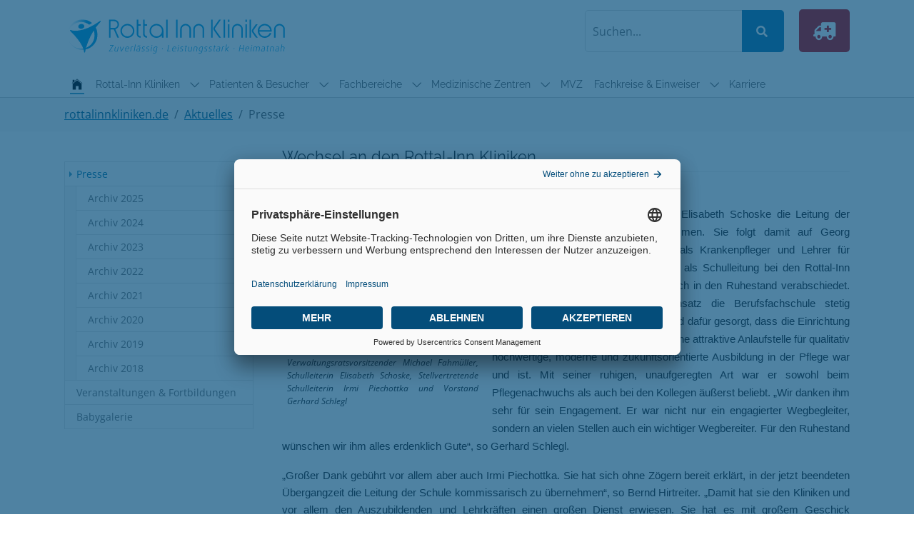

--- FILE ---
content_type: text/html; charset=utf-8
request_url: https://www.rottalinnkliniken.de/aktuelles/presse?tx_news_pi1%5Baction%5D=detail&tx_news_pi1%5Bcontroller%5D=News&tx_news_pi1%5Bnews%5D=367&cHash=7c3219e646f0f15412670711c13cb094
body_size: 12940
content:
<!DOCTYPE html>
<html lang="de-DE">
<head>

<script src="/fileadmin/styles/jquery-3.6.0.min.js">
</script>

<!-- usercentrics V2 script -->
<script id="usercentrics-cmp" src="https://app.usercentrics.eu/browser-ui/latest/loader.js" data-settings-id="Dfxjusl1GDl6MC" async></script>

<!-- usercentrics privacy proxy -->
<script
  src="https://privacy-proxy.usercentrics.eu/latest/uc-block.bundle.js"
></script>

<!-- Google reCAPTCHA script -->
<script 
  type="text/plain" 
  data-usercentrics="reCAPTCHA" 
  src="https://www.google.com/recaptcha/api.js?hl=de" 
  async 
  defer
></script>

<!-- Google Analytics -->
<script
  type="text/plain"
  data-usercentrics="Google Analytics"
  src="https://www.googletagmanager.com/gtag/js?id=G-LVZE25GQSH"
  async
></script>

<script type="text/plain" data-usercentrics="Google Analytics">
  window.dataLayer = window.dataLayer || [];
  function gtag() {
    dataLayer.push(arguments);
  }
  gtag('js', new Date());
  gtag('config', 'G-LVZE25GQSH');
</script>


<meta charset="utf-8">

<!-- 
	Based on the TYPO3 Bootstrap Package by Benjamin Kott - https://www.bootstrap-package.com/

	This website is powered by TYPO3 - inspiring people to share!
	TYPO3 is a free open source Content Management Framework initially created by Kasper Skaarhoj and licensed under GNU/GPL.
	TYPO3 is copyright 1998-2026 of Kasper Skaarhoj. Extensions are copyright of their respective owners.
	Information and contribution at https://typo3.org/
-->


<link rel="icon" href="/fileadmin/user_upload/logos/favicon.ico" type="image/png">
<title>Wechsel an den Rottal-Inn Kliniken</title>
<meta http-equiv="x-ua-compatible" content="IE=edge" />
<meta name="generator" content="TYPO3 CMS" />
<meta name="description" content="Elisabeth Schoske neue Leiterin der Berufsfachschule für Pflege – Vorgänger Georg Muselmann in den Ruhestand verabschiedet" />
<meta name="viewport" content="width=device-width, initial-scale=1, minimum-scale=1" />
<meta name="robots" content="index,follow" />
<meta property="og:title" content="Wechsel an den Rottal-Inn Kliniken" />
<meta property="og:type" content="article" />
<meta property="og:url" content="https://www.rottalinnkliniken.de/aktuelles/presse?tx_news_pi1%5Baction%5D=detail&amp;tx_news_pi1%5Bcontroller%5D=News&amp;tx_news_pi1%5Bnews%5D=367&amp;cHash=7c3219e646f0f15412670711c13cb094" />
<meta property="og:image" content="https://www.rottalinnkliniken.de/fileadmin/_processed_/c/7/csm_PM_Stab%C3%BCbergabe_bei_den_Rottal-Inn_Kliniken_787df23307.png" />
<meta property="og:image:width" content="0" />
<meta property="og:image:height" content="0" />
<meta property="og:description" content="Elisabeth Schoske neue Leiterin der Berufsfachschule für Pflege – Vorgänger Georg Muselmann in den Ruhestand verabschiedet" />
<meta name="twitter:card" content="summary" />
<meta name="apple-mobile-web-app-capable" content="no" />
<meta name="google" content="notranslate" />

<link rel="stylesheet" href="/typo3temp/assets/bootstrappackage/fonts/284ba9c5345a729d38fc3d3bb72eea6caaef6180abbc77928e15e42297d05f8b/webfont.css?1769009849" media="all">
<link rel="stylesheet" href="/typo3temp/assets/compressed/merged-0af1378ef17f10e24d83b827ccee2d5b-52bb556fb040d45ea13a1300d84ac94c.css?1756969195" media="all">
<link rel="stylesheet" href="/fileadmin/styles/rottalinnkliniken.css?1756900931" media="all">
<link rel="stylesheet" href="/typo3temp/assets/compressed/merged-2c72e7fba3925955a1bd32acd60068df-0b6fe3d0401a370ebbac08fd7d81ea8a.css?1756969195" media="all">
<link href="/?1756989491" rel="stylesheet" >


<script src="/typo3temp/assets/compressed/merged-ddec359db54be7620d14755be4f02050-1ef99fef0b01c1c24bf8c5dfbcd83e1f.js?1756969195"></script>



<link rel="prev" href="/aktuelles/veranstaltungen-fortbildungen"><link rel="stylesheet" href="/fileadmin/styles/awesome-css/fontawesome-all.css">
<link rel="canonical" href="/aktuelles/presse?tx_news_pi1%5Baction%5D=detail&amp;tx_news_pi1%5Bcontroller%5D=News&amp;tx_news_pi1%5Bnews%5D=367&amp;cHash=7c3219e646f0f15412670711c13cb094"/>
<!--###POSTJSMARKER###-->
</head>
<body id="p223" class="page-223 pagelevel-2 language-0 backendlayout-subnavigation_left layout-default">

<div id="top"></div>
<div class="body-bg body-bg-top">

    



    




    <a class="visually-hidden-focusable page-skip-link" href="#page-content">
        <span>Skip to main content</span>
    </a>
    <a class="visually-hidden-focusable page-skip-link" href="#page-footer">
        <span>Skip to page footer</span>
    </a>

    




<header id="page-header" class="bp-page-header navbar navbar-mainnavigation navbar-default navbar-has-image navbar-top navbar-fixed-top">
    <div class="container container-mainnavigation">
        
<a class="navbar-brand navbar-brand-image" href="/">
    
            <img class="navbar-brand-logo-normal" src="/fileadmin/user_upload/logos/RIK_Logo_4c.svg" alt="rottalinnkliniken logo" height="52" width="180">
            
        
</a>


        
            
<button class="navbar-toggler collapsed" type="button" data-bs-toggle="collapse" data-bs-target="#mainnavigation" aria-controls="mainnavigation" aria-expanded="false" aria-label="Toggle navigation">
    <span class="navbar-toggler-icon"></span>
</button>


            <nav aria-label="Main navigation" id="mainnavigation" class="collapse navbar-collapse">
                



                

    <ul class="navbar-nav">
        
            

                    
                    
                    <li class="nav-item">
                        <a
                            id="nav-item-84"
                            href="/"
                            class="nav-link nav-link-main active"
                            
                            
                            aria-current="false"
			    aria-label="Startseite"
                            >
                            
                                <span class="nav-link-icon">
                                    <svg xmlns="http://www.w3.org/2000/svg" fill="currentColor" width="16" height="16" viewBox="0 0 512 512" class="" aria-hidden="true">
  <path d="M256 112L96 240v208h112V320h96v128h112V240L256 112z"/>
  <path d="M256 64l-96 76.8V96H96v95.999l-32 25.499 11.51 11.384L256 84.49l180.49 144.393L448 217.498 256 64z"/>
</svg>
                                </span>
                            
                            <span class="nav-link-text">
                                Startseite
                                
                            </span>
                        </a>
                        
                        <div class="dropdown-menu">
                            
    




                        </div>
                    </li>

                
        
            

                    
                    
                        
                    
                        
                    
                        
                    
                        
                    
                        
                    
                        
                    
                        
                    
                        
                    
                        
                            
                        
                    
                        
                    
                    <li class="nav-item nav-style-mega">
                        <a
                            id="nav-item-225"
                            href="/rottal-inn-kliniken/kurzportrait"
                            class="nav-link nav-link-main"
                            
                            
                            aria-current="false"
			    aria-label="Rottal-Inn Kliniken"
                            >
                            
                            <span class="nav-link-text">
                                Rottal-Inn Kliniken
                                
                            </span>
                        </a>
                        
                            <button
                                type="button"
                                id="nav-toggle-225"
                                class="nav-link nav-link-toggle"
                                data-bs-toggle="dropdown"
                                data-bs-display="static"
                                aria-haspopup="true"
                                aria-expanded="false"
                                >
                                <span class="nav-link-indicator" aria-hidden="true"></span>
                                <span class="nav-link-text visually-hidden">Submenu for "Rottal-Inn Kliniken"</span>
                            </button>
                        
                        <div class="dropdown-menu dropdown-menu-mega">
                            
    
        <ul class="dropdown-nav" data-level="2">
            
            
                
                        <li class="nav-item">
                            <a class="nav-link nav-link-dropdown" href="/rottal-inn-kliniken/kurzportrait" title="Kurzportrait">
                                
                                <span class="nav-link-text">
                                    Kurzportrait
                                    
                                </span>
                            </a>
                            
    

                        </li>
                    
            
                
                        <li class="nav-item">
                            <a class="nav-link nav-link-dropdown" href="/rottal-inn-kliniken/leitbild" title="Leitbild">
                                
                                <span class="nav-link-text">
                                    Leitbild
                                    
                                </span>
                            </a>
                            
    

                        </li>
                    
            
                
                        <li class="nav-item">
                            <a class="nav-link nav-link-dropdown" href="/rottal-inn-kliniken/menschenrechtsstrategie" title="Menschenrechtsstrategie">
                                
                                <span class="nav-link-text">
                                    Menschenrechtsstrategie
                                    
                                </span>
                            </a>
                            
    

                        </li>
                    
            
                
                        <li class="nav-item">
                            <a class="nav-link nav-link-dropdown" href="/rottal-inn-kliniken/qualitaet" title="Qualität">
                                
                                <span class="nav-link-text">
                                    Qualität
                                    
                                </span>
                            </a>
                            
    

                        </li>
                    
            
                
                        <li class="nav-item">
                            <a class="nav-link nav-link-dropdown" href="/rottal-inn-kliniken/foerderverein-eggenfelden" title="Förderverein Eggenfelden">
                                
                                <span class="nav-link-text">
                                    Förderverein Eggenfelden
                                    
                                </span>
                            </a>
                            
    

                        </li>
                    
            
                
                        <li class="nav-item">
                            <a class="nav-link nav-link-dropdown" href="/rottal-inn-kliniken/foerderverein-pfarrkirchen" title="Förderverein Pfarrkirchen">
                                
                                <span class="nav-link-text">
                                    Förderverein Pfarrkirchen
                                    
                                </span>
                            </a>
                            
    

                        </li>
                    
            
                
                        <li class="nav-item">
                            <a class="nav-link nav-link-dropdown" href="/rottal-inn-kliniken/verwaltungsrat" title="Verwaltungsrat">
                                
                                <span class="nav-link-text">
                                    Verwaltungsrat
                                    
                                </span>
                            </a>
                            
    

                        </li>
                    
            
                
                        <li class="nav-item">
                            <a class="nav-link nav-link-dropdown" href="/rottal-inn-kliniken/ansprechpartner-1" title="Ansprechpartner">
                                
                                <span class="nav-link-text">
                                    Ansprechpartner
                                    
                                </span>
                            </a>
                            
    

                        </li>
                    
            
                
                        <li class="nav-item">
                            <a class="nav-link nav-link-dropdown" href="/rottal-inn-kliniken/babygalerie" title="Babygalerie">
                                
                                <span class="nav-link-text">
                                    Babygalerie
                                    
                                </span>
                            </a>
                            
    
        <ul class="dropdown-nav" data-level="3">
            
            
                
                        <li class="nav-item">
                            <a class="nav-link nav-link-dropdown" href="/rottal-inn-kliniken/babygalerie-3" title="Archiv 2025">
                                
                                <span class="nav-link-text">
                                    Archiv 2025
                                    
                                </span>
                            </a>
                            
    

                        </li>
                    
            
                
                        <li class="nav-item">
                            <a class="nav-link nav-link-dropdown" href="/rottal-inn-kliniken/babygalerie/archiv-2024-1" title="Archiv 2024">
                                
                                <span class="nav-link-text">
                                    Archiv 2024
                                    
                                </span>
                            </a>
                            
    

                        </li>
                    
            
                
                        <li class="nav-item">
                            <a class="nav-link nav-link-dropdown" href="/rottal-inn-kliniken/babygalerie-1" title="Archiv 2023">
                                
                                <span class="nav-link-text">
                                    Archiv 2023
                                    
                                </span>
                            </a>
                            
    

                        </li>
                    
            
                
                        <li class="nav-item">
                            <a class="nav-link nav-link-dropdown" href="/rottal-inn-kliniken/babygalerie/archiv-2022-1" title="Archiv 2022">
                                
                                <span class="nav-link-text">
                                    Archiv 2022
                                    
                                </span>
                            </a>
                            
    

                        </li>
                    
            
        </ul>
    

                        </li>
                    
            
                
                        <li class="nav-item">
                            <a class="nav-link nav-link-dropdown" href="/kooperationspartner" title="Kooperationspartner">
                                
                                <span class="nav-link-text">
                                    Kooperationspartner
                                    
                                </span>
                            </a>
                            
    

                        </li>
                    
            
        </ul>
    




                        </div>
                    </li>

                
        
            

                    
                    
                        
                    
                        
                    
                        
                            
                        
                    
                        
                    
                        
                    
                        
                    
                        
                    
                        
                    
                        
                            
                        
                    
                        
                    
                        
                    
                    <li class="nav-item nav-style-mega">
                        <a
                            id="nav-item-67"
                            href="/patienteninformationen/anregungen-kritik"
                            class="nav-link nav-link-main"
                            
                            
                            aria-current="false"
			    aria-label="Patienten &amp; Besucher"
                            >
                            
                            <span class="nav-link-text">
                                Patienten &amp; Besucher
                                
                            </span>
                        </a>
                        
                            <button
                                type="button"
                                id="nav-toggle-67"
                                class="nav-link nav-link-toggle"
                                data-bs-toggle="dropdown"
                                data-bs-display="static"
                                aria-haspopup="true"
                                aria-expanded="false"
                                >
                                <span class="nav-link-indicator" aria-hidden="true"></span>
                                <span class="nav-link-text visually-hidden">Submenu for "Patienten &amp; Besucher"</span>
                            </button>
                        
                        <div class="dropdown-menu dropdown-menu-mega">
                            
    
        <ul class="dropdown-nav" data-level="2">
            
            
                
                        <li class="nav-item">
                            <a class="nav-link nav-link-dropdown" href="/patienteninformationen/anregungen-kritik" title="Anregungen &amp; Kritik">
                                
                                <span class="nav-link-text">
                                    Anregungen &amp; Kritik
                                    
                                </span>
                            </a>
                            
    

                        </li>
                    
            
                
                        <li class="nav-item">
                            <a class="nav-link nav-link-dropdown" href="/patienteninformationen/aufnahme-und-entlassung" title="Aufnahme &amp; Entlassung">
                                
                                <span class="nav-link-text">
                                    Aufnahme &amp; Entlassung
                                    
                                </span>
                            </a>
                            
    

                        </li>
                    
            
                
                        <li class="nav-item">
                            <a class="nav-link nav-link-dropdown" href="/patienteninformationen/belegungsmanagement" title="Belegungsmanagement">
                                
                                <span class="nav-link-text">
                                    Belegungsmanagement
                                    
                                </span>
                            </a>
                            
    
        <ul class="dropdown-nav" data-level="3">
            
            
                
                        <li class="nav-item">
                            <a class="nav-link nav-link-dropdown" href="/patienteninformationen/belegungsmanagement/team" title="Team">
                                
                                <span class="nav-link-text">
                                    Team
                                    
                                </span>
                            </a>
                            
    

                        </li>
                    
            
        </ul>
    

                        </li>
                    
            
                
                        <li class="nav-item">
                            <a class="nav-link nav-link-dropdown" href="/patienteninformationen/besucher" title="Besucher">
                                
                                <span class="nav-link-text">
                                    Besucher
                                    
                                </span>
                            </a>
                            
    

                        </li>
                    
            
                
                        <li class="nav-item">
                            <a class="nav-link nav-link-dropdown" href="/patienteninformationen/download" title="Download">
                                
                                <span class="nav-link-text">
                                    Download
                                    
                                </span>
                            </a>
                            
    

                        </li>
                    
            
                
                        <li class="nav-item">
                            <a class="nav-link nav-link-dropdown" href="/patienteninformationen/entlassmanagement" title="Entlassmanagement">
                                
                                <span class="nav-link-text">
                                    Entlassmanagement
                                    
                                </span>
                            </a>
                            
    

                        </li>
                    
            
                
                        <li class="nav-item">
                            <a class="nav-link nav-link-dropdown" href="/patienteninformationen/ethikkomitee" title="Ethikkomitee">
                                
                                <span class="nav-link-text">
                                    Ethikkomitee
                                    
                                </span>
                            </a>
                            
    

                        </li>
                    
            
                
                        <li class="nav-item">
                            <a class="nav-link nav-link-dropdown" href="/patienteninformationen/grusskartenservice" title="Grußkartenservice">
                                
                                <span class="nav-link-text">
                                    Grußkartenservice
                                    
                                </span>
                            </a>
                            
    

                        </li>
                    
            
                
                        <li class="nav-item">
                            <a class="nav-link nav-link-dropdown" href="/patienteninformationen/seelsorge" title="Seelsorge">
                                
                                <span class="nav-link-text">
                                    Seelsorge
                                    
                                </span>
                            </a>
                            
    
        <ul class="dropdown-nav" data-level="3">
            
            
                
                        <li class="nav-item">
                            <a class="nav-link nav-link-dropdown" href="/patienteninformationen/seelsorge/team" title="Team">
                                
                                <span class="nav-link-text">
                                    Team
                                    
                                </span>
                            </a>
                            
    

                        </li>
                    
            
        </ul>
    

                        </li>
                    
            
                
                        <li class="nav-item">
                            <a class="nav-link nav-link-dropdown" href="/patienteninformationen/service-und-komfort" title="Service &amp; Komfort">
                                
                                <span class="nav-link-text">
                                    Service &amp; Komfort
                                    
                                </span>
                            </a>
                            
    

                        </li>
                    
            
                
                        <li class="nav-item">
                            <a class="nav-link nav-link-dropdown" href="/patienteninformationen/sozialdienst" title="Sozialdienst">
                                
                                <span class="nav-link-text">
                                    Sozialdienst
                                    
                                </span>
                            </a>
                            
    

                        </li>
                    
            
        </ul>
    




                        </div>
                    </li>

                
        
            

                    
                    
                        
                            
                        
                    
                        
                            
                        
                    
                        
                            
                        
                    
                        
                            
                        
                    
                        
                            
                        
                    
                        
                            
                        
                    
                        
                            
                        
                    
                        
                            
                        
                    
                        
                            
                        
                    
                        
                            
                        
                    
                        
                            
                        
                    
                        
                            
                        
                    
                        
                            
                        
                    
                        
                            
                        
                    
                        
                            
                        
                    
                        
                            
                        
                    
                        
                            
                        
                    
                        
                            
                        
                    
                    <li class="nav-item nav-style-mega">
                        <a
                            id="nav-item-81"
                            href="/fachbereiche"
                            class="nav-link nav-link-main"
                            
                            
                            aria-current="false"
			    aria-label="Fachbereiche"
                            >
                            
                            <span class="nav-link-text">
                                Fachbereiche
                                
                            </span>
                        </a>
                        
                            <button
                                type="button"
                                id="nav-toggle-81"
                                class="nav-link nav-link-toggle"
                                data-bs-toggle="dropdown"
                                data-bs-display="static"
                                aria-haspopup="true"
                                aria-expanded="false"
                                >
                                <span class="nav-link-indicator" aria-hidden="true"></span>
                                <span class="nav-link-text visually-hidden">Submenu for "Fachbereiche"</span>
                            </button>
                        
                        <div class="dropdown-menu dropdown-menu-mega">
                            
    
        <ul class="dropdown-nav" data-level="2">
            
            
                
                        <li class="nav-item">
                            <a class="nav-link nav-link-dropdown" href="/fachbereiche/akutgeriatrie" title="Akutgeriatrie">
                                
                                <span class="nav-link-text">
                                    Akutgeriatrie
                                    
                                </span>
                            </a>
                            
    
        <ul class="dropdown-nav" data-level="3">
            
            
                
                        <li class="nav-item">
                            <a class="nav-link nav-link-dropdown" href="/fachbereiche/akutgeriatrie/team" title="Team">
                                
                                <span class="nav-link-text">
                                    Team
                                    
                                </span>
                            </a>
                            
    

                        </li>
                    
            
        </ul>
    

                        </li>
                    
            
                
                        <li class="nav-item">
                            <a class="nav-link nav-link-dropdown" href="/fachbereiche/allgemein-/viszeralchirurgie-und-minimalinvasive-chirurgie" title="Allgemein-/Viszeralchirurgie und Minimalinvasive Chirurgie">
                                
                                <span class="nav-link-text">
                                    Allgemein-/Viszeralchirurgie und Minimalinvasive Chirurgie
                                    
                                </span>
                            </a>
                            
    
        <ul class="dropdown-nav" data-level="3">
            
            
                
                        <li class="nav-item">
                            <a class="nav-link nav-link-dropdown" href="/fachbereiche/allgemein-/viszeralchirurgie-und-minimalinvasive-chirurgie/team" title="Team">
                                
                                <span class="nav-link-text">
                                    Team
                                    
                                </span>
                            </a>
                            
    

                        </li>
                    
            
        </ul>
    

                        </li>
                    
            
                
                        <li class="nav-item">
                            <a class="nav-link nav-link-dropdown" href="/fachbereiche/allgemeine-innere-medizin" title="Allgemeine Innere Medizin">
                                
                                <span class="nav-link-text">
                                    Allgemeine Innere Medizin
                                    
                                </span>
                            </a>
                            
    
        <ul class="dropdown-nav" data-level="3">
            
            
                
                        <li class="nav-item">
                            <a class="nav-link nav-link-dropdown" href="/fachbereiche/allgemeine-innere-medizin/team" title="Team">
                                
                                <span class="nav-link-text">
                                    Team
                                    
                                </span>
                            </a>
                            
    

                        </li>
                    
            
        </ul>
    

                        </li>
                    
            
                
                        <li class="nav-item">
                            <a class="nav-link nav-link-dropdown" href="/fachbereiche/anaesthesie" title="Anästhesie">
                                
                                <span class="nav-link-text">
                                    Anästhesie
                                    
                                </span>
                            </a>
                            
    
        <ul class="dropdown-nav" data-level="3">
            
            
                
                        <li class="nav-item">
                            <a class="nav-link nav-link-dropdown" href="/fachbereiche/anaesthesie/team" title="Team">
                                
                                <span class="nav-link-text">
                                    Team
                                    
                                </span>
                            </a>
                            
    

                        </li>
                    
            
        </ul>
    

                        </li>
                    
            
                
                        <li class="nav-item">
                            <a class="nav-link nav-link-dropdown" href="/fachbereiche/gefaesschirurgie" title="Gefäßchirurgie">
                                
                                <span class="nav-link-text">
                                    Gefäßchirurgie
                                    
                                </span>
                            </a>
                            
    
        <ul class="dropdown-nav" data-level="3">
            
            
                
                        <li class="nav-item">
                            <a class="nav-link nav-link-dropdown" href="/fachbereiche/gefaesschirurgie/team" title="Team">
                                
                                <span class="nav-link-text">
                                    Team
                                    
                                </span>
                            </a>
                            
    

                        </li>
                    
            
        </ul>
    

                        </li>
                    
            
                
                        <li class="nav-item">
                            <a class="nav-link nav-link-dropdown" href="/fachbereiche/geriatrische-rehabilitation" title="Geriatrische Rehabilitation">
                                
                                <span class="nav-link-text">
                                    Geriatrische Rehabilitation
                                    
                                </span>
                            </a>
                            
    
        <ul class="dropdown-nav" data-level="3">
            
            
                
                        <li class="nav-item">
                            <a class="nav-link nav-link-dropdown" href="/fachbereiche/geriatrische-rehabilitation/team" title="Team">
                                
                                <span class="nav-link-text">
                                    Team
                                    
                                </span>
                            </a>
                            
    

                        </li>
                    
            
        </ul>
    

                        </li>
                    
            
                
                        <li class="nav-item">
                            <a class="nav-link nav-link-dropdown" href="/fachbereiche/gynaekologie-geburtshilfe" title="Gynäkologie &amp; Geburtshilfe">
                                
                                <span class="nav-link-text">
                                    Gynäkologie &amp; Geburtshilfe
                                    
                                </span>
                            </a>
                            
    
        <ul class="dropdown-nav" data-level="3">
            
            
                
                        <li class="nav-item">
                            <a class="nav-link nav-link-dropdown" href="/fachbereiche/gynaekologie-geburtshilfe/team" title="Team">
                                
                                <span class="nav-link-text">
                                    Team
                                    
                                </span>
                            </a>
                            
    

                        </li>
                    
            
                
                        <li class="nav-item">
                            <a class="nav-link nav-link-dropdown" href="/fachbereiche/gynaekologie-geburtshilfe/hebammenteam" title="Hebammenteam">
                                
                                <span class="nav-link-text">
                                    Hebammenteam
                                    
                                </span>
                            </a>
                            
    

                        </li>
                    
            
                
                        <li class="nav-item">
                            <a class="nav-link nav-link-dropdown" href="/fachbereiche/gynaekologie-geburtshilfe/kooperationspartner" title="Kooperationspartner">
                                
                                <span class="nav-link-text">
                                    Kooperationspartner
                                    
                                </span>
                            </a>
                            
    

                        </li>
                    
            
        </ul>
    

                        </li>
                    
            
                
                        <li class="nav-item">
                            <a class="nav-link nav-link-dropdown" href="/fachbereiche/innere-medizin-gastroenterologie-und-hepatologie" title="Innere Medizin I - Gastroenterologie und Hepatologie">
                                
                                <span class="nav-link-text">
                                    Innere Medizin I - Gastroenterologie und Hepatologie
                                    
                                </span>
                            </a>
                            
    
        <ul class="dropdown-nav" data-level="3">
            
            
                
                        <li class="nav-item">
                            <a class="nav-link nav-link-dropdown" href="/fachbereiche/innere-medizin-gastroenterologie-und-hepatologie/team" title="Team">
                                
                                <span class="nav-link-text">
                                    Team
                                    
                                </span>
                            </a>
                            
    

                        </li>
                    
            
        </ul>
    

                        </li>
                    
            
                
                        <li class="nav-item">
                            <a class="nav-link nav-link-dropdown" href="/fachbereiche/innere-medizin-kardiologie-schlaganfallzentrum" title="Innere Medizin II - Kardiologie, Schlaganfallzentrum">
                                
                                <span class="nav-link-text">
                                    Innere Medizin II - Kardiologie, Schlaganfallzentrum
                                    
                                </span>
                            </a>
                            
    
        <ul class="dropdown-nav" data-level="3">
            
            
                
                        <li class="nav-item">
                            <a class="nav-link nav-link-dropdown" href="/fachbereiche/innere-medizin-kardiologie-schlaganfallzentrum/team" title="Team">
                                
                                <span class="nav-link-text">
                                    Team
                                    
                                </span>
                            </a>
                            
    

                        </li>
                    
            
                
                        <li class="nav-item">
                            <a class="nav-link nav-link-dropdown" href="/fachbereiche/innere-medizin-kardiologie-schlaganfallzentrum/kooperationspartner" title="Kooperationspartner">
                                
                                <span class="nav-link-text">
                                    Kooperationspartner
                                    
                                </span>
                            </a>
                            
    

                        </li>
                    
            
        </ul>
    

                        </li>
                    
            
                
                        <li class="nav-item">
                            <a class="nav-link nav-link-dropdown" href="/fachbereiche/intensivmedizin" title="Intensivmedizin">
                                
                                <span class="nav-link-text">
                                    Intensivmedizin
                                    
                                </span>
                            </a>
                            
    
        <ul class="dropdown-nav" data-level="3">
            
            
                
                        <li class="nav-item">
                            <a class="nav-link nav-link-dropdown" href="/fachbereiche/intensivmedizin/team" title="Team">
                                
                                <span class="nav-link-text">
                                    Team
                                    
                                </span>
                            </a>
                            
    

                        </li>
                    
            
        </ul>
    

                        </li>
                    
            
                
                        <li class="nav-item">
                            <a class="nav-link nav-link-dropdown" href="/fachbereiche/notaufnahmezentrum" title="Notaufnahmezentrum">
                                
                                <span class="nav-link-text">
                                    Notaufnahmezentrum
                                    
                                </span>
                            </a>
                            
    
        <ul class="dropdown-nav" data-level="3">
            
            
                
                        <li class="nav-item">
                            <a class="nav-link nav-link-dropdown" href="/fachbereiche/notaufnahmezentrum/team" title="Team">
                                
                                <span class="nav-link-text">
                                    Team
                                    
                                </span>
                            </a>
                            
    

                        </li>
                    
            
        </ul>
    

                        </li>
                    
            
                
                        <li class="nav-item">
                            <a class="nav-link nav-link-dropdown" href="/fachbereiche/orthopaedie" title="Orthopädie">
                                
                                <span class="nav-link-text">
                                    Orthopädie
                                    
                                </span>
                            </a>
                            
    
        <ul class="dropdown-nav" data-level="3">
            
            
                
                        <li class="nav-item">
                            <a class="nav-link nav-link-dropdown" href="/fachbereiche/orthopaedie/team" title="Team">
                                
                                <span class="nav-link-text">
                                    Team
                                    
                                </span>
                            </a>
                            
    

                        </li>
                    
            
        </ul>
    

                        </li>
                    
            
                
                        <li class="nav-item">
                            <a class="nav-link nav-link-dropdown" href="/fachbereiche/palliativmedizin" title="Palliativmedizin">
                                
                                <span class="nav-link-text">
                                    Palliativmedizin
                                    
                                </span>
                            </a>
                            
    
        <ul class="dropdown-nav" data-level="3">
            
            
                
                        <li class="nav-item">
                            <a class="nav-link nav-link-dropdown" href="/fachbereiche/palliativmedizin/team" title="Team">
                                
                                <span class="nav-link-text">
                                    Team
                                    
                                </span>
                            </a>
                            
    

                        </li>
                    
            
        </ul>
    

                        </li>
                    
            
                
                        <li class="nav-item">
                            <a class="nav-link nav-link-dropdown" href="/fachbereiche/pflege" title="Pflege">
                                
                                <span class="nav-link-text">
                                    Pflege
                                    
                                </span>
                            </a>
                            
    
        <ul class="dropdown-nav" data-level="3">
            
            
                
                        <li class="nav-item">
                            <a class="nav-link nav-link-dropdown" href="/fachbereiche/pflege/team" title="Team">
                                
                                <span class="nav-link-text">
                                    Team
                                    
                                </span>
                            </a>
                            
    

                        </li>
                    
            
        </ul>
    

                        </li>
                    
            
                
                        <li class="nav-item">
                            <a class="nav-link nav-link-dropdown" href="/fachbereiche/physiotherapie-ergotherapie-logopaedie" title="Physiotherapie, Ergotherapie, Logopädie">
                                
                                <span class="nav-link-text">
                                    Physiotherapie, Ergotherapie, Logopädie
                                    
                                </span>
                            </a>
                            
    
        <ul class="dropdown-nav" data-level="3">
            
            
                
                        <li class="nav-item">
                            <a class="nav-link nav-link-dropdown" href="/fachbereiche/physiotherapie-ergotherapie-logopaedie/physiotherapie" title="Physiotherapie">
                                
                                <span class="nav-link-text">
                                    Physiotherapie
                                    
                                </span>
                            </a>
                            
    

                        </li>
                    
            
                
                        <li class="nav-item">
                            <a class="nav-link nav-link-dropdown" href="/fachbereiche/physiotherapie-ergotherapie-logopaedie/ergotherapie" title="Ergotherapie">
                                
                                <span class="nav-link-text">
                                    Ergotherapie
                                    
                                </span>
                            </a>
                            
    

                        </li>
                    
            
                
                        <li class="nav-item">
                            <a class="nav-link nav-link-dropdown" href="/fachbereiche/physiotherapie-ergotherapie-logopaedie/logopaedie" title="Logopädie">
                                
                                <span class="nav-link-text">
                                    Logopädie
                                    
                                </span>
                            </a>
                            
    

                        </li>
                    
            
        </ul>
    

                        </li>
                    
            
                
                        <li class="nav-item">
                            <a class="nav-link nav-link-dropdown" href="/fachbereiche/psychosomatische-fachklinik" title="Psychosomatische Fachklinik">
                                
                                <span class="nav-link-text">
                                    Psychosomatische Fachklinik
                                    
                                </span>
                            </a>
                            
    
        <ul class="dropdown-nav" data-level="3">
            
            
                
                        <li class="nav-item">
                            <a class="nav-link nav-link-dropdown" href="/fachbereiche/psychosomatische-fachklinik/team" title="Team">
                                
                                <span class="nav-link-text">
                                    Team
                                    
                                </span>
                            </a>
                            
    

                        </li>
                    
            
                
                        <li class="nav-item">
                            <a class="nav-link nav-link-dropdown" href="/fachbereiche/psychosomatische-fachklinik/kontakt-anmeldeformular" title="Kontakt &amp; Anmeldeformular">
                                
                                <span class="nav-link-text">
                                    Kontakt &amp; Anmeldeformular
                                    
                                </span>
                            </a>
                            
    

                        </li>
                    
            
                
                        <li class="nav-item">
                            <a class="nav-link nav-link-dropdown" href="/fachbereiche/psychosomatische-fachklinik/meinungsbogen-psychosomatik" title="Meinungsbogen">
                                
                                <span class="nav-link-text">
                                    Meinungsbogen
                                    
                                </span>
                            </a>
                            
    

                        </li>
                    
            
        </ul>
    

                        </li>
                    
            
                
                        <li class="nav-item">
                            <a class="nav-link nav-link-dropdown" href="/fachbereiche/unfall-wiederherstellungschirurgie-orthopaedie" title="Unfall-/ Wiederherstellungschirurgie &amp; Orthopädie">
                                
                                <span class="nav-link-text">
                                    Unfall-/ Wiederherstellungschirurgie &amp; Orthopädie
                                    
                                </span>
                            </a>
                            
    
        <ul class="dropdown-nav" data-level="3">
            
            
                
                        <li class="nav-item">
                            <a class="nav-link nav-link-dropdown" href="/fachbereiche/unfall-wiederherstellungschirurgie-orthopaedie/team" title="Team">
                                
                                <span class="nav-link-text">
                                    Team
                                    
                                </span>
                            </a>
                            
    

                        </li>
                    
            
        </ul>
    

                        </li>
                    
            
                
                        <li class="nav-item">
                            <a class="nav-link nav-link-dropdown" href="/fachbereiche/urologie" title="Urologie">
                                
                                <span class="nav-link-text">
                                    Urologie
                                    
                                </span>
                            </a>
                            
    
        <ul class="dropdown-nav" data-level="3">
            
            
                
                        <li class="nav-item">
                            <a class="nav-link nav-link-dropdown" href="/fachbereiche/urologie/team" title="Team">
                                
                                <span class="nav-link-text">
                                    Team
                                    
                                </span>
                            </a>
                            
    

                        </li>
                    
            
        </ul>
    

                        </li>
                    
            
        </ul>
    




                        </div>
                    </li>

                
        
            

                    
                    
                        
                            
                        
                    
                        
                            
                        
                    
                        
                            
                        
                    
                        
                            
                        
                    
                    <li class="nav-item nav-style-mega">
                        <a
                            id="nav-item-262"
                            href="/medizinische-zentren"
                            class="nav-link nav-link-main"
                            
                            
                            aria-current="false"
			    aria-label="Medizinische Zentren"
                            >
                            
                            <span class="nav-link-text">
                                Medizinische Zentren
                                
                            </span>
                        </a>
                        
                            <button
                                type="button"
                                id="nav-toggle-262"
                                class="nav-link nav-link-toggle"
                                data-bs-toggle="dropdown"
                                data-bs-display="static"
                                aria-haspopup="true"
                                aria-expanded="false"
                                >
                                <span class="nav-link-indicator" aria-hidden="true"></span>
                                <span class="nav-link-text visually-hidden">Submenu for "Medizinische Zentren"</span>
                            </button>
                        
                        <div class="dropdown-menu dropdown-menu-mega">
                            
    
        <ul class="dropdown-nav" data-level="2">
            
            
                
                        <li class="nav-item">
                            <a class="nav-link nav-link-dropdown" href="/medizinische-zentren/brustzentrum" title="Brustzentrum">
                                
                                <span class="nav-link-text">
                                    Brustzentrum
                                    
                                </span>
                            </a>
                            
    
        <ul class="dropdown-nav" data-level="3">
            
            
                
                        <li class="nav-item">
                            <a class="nav-link nav-link-dropdown" href="/medizinische-zentren/brustzentrum/team" title="Team">
                                
                                <span class="nav-link-text">
                                    Team
                                    
                                </span>
                            </a>
                            
    

                        </li>
                    
            
                
                        <li class="nav-item">
                            <a class="nav-link nav-link-dropdown" href="/medizinische-zentren/brustzentrum/kooperationspartner" title="Kooperationspartner">
                                
                                <span class="nav-link-text">
                                    Kooperationspartner
                                    
                                </span>
                            </a>
                            
    

                        </li>
                    
            
        </ul>
    

                        </li>
                    
            
                
                        <li class="nav-item">
                            <a class="nav-link nav-link-dropdown" href="/medizinische-zentren/gynaekologisches-krebszentrum" title="Zentrum für gynäkologische Krebserkrankungen">
                                
                                <span class="nav-link-text">
                                    Zentrum für gynäkologische Krebserkrankungen
                                    
                                </span>
                            </a>
                            
    
        <ul class="dropdown-nav" data-level="3">
            
            
                
                        <li class="nav-item">
                            <a class="nav-link nav-link-dropdown" href="/medizinische-zentren/gynaekologisches-krebszentrum/team" title="Team">
                                
                                <span class="nav-link-text">
                                    Team
                                    
                                </span>
                            </a>
                            
    

                        </li>
                    
            
                
                        <li class="nav-item">
                            <a class="nav-link nav-link-dropdown" href="/medizinische-zentren/gynaekologisches-krebszentrum/kooperationspartner" title="Kooperationspartner">
                                
                                <span class="nav-link-text">
                                    Kooperationspartner
                                    
                                </span>
                            </a>
                            
    

                        </li>
                    
            
        </ul>
    

                        </li>
                    
            
                
                        <li class="nav-item">
                            <a class="nav-link nav-link-dropdown" href="/medizinische-zentren/schlaganfallzentrum" title="Schlaganfallzentrum">
                                
                                <span class="nav-link-text">
                                    Schlaganfallzentrum
                                    
                                </span>
                            </a>
                            
    
        <ul class="dropdown-nav" data-level="3">
            
            
                
                        <li class="nav-item">
                            <a class="nav-link nav-link-dropdown" href="/medizinische-zentren/schlaganfallzentrum/team" title="Team">
                                
                                <span class="nav-link-text">
                                    Team
                                    
                                </span>
                            </a>
                            
    

                        </li>
                    
            
                
                        <li class="nav-item">
                            <a class="nav-link nav-link-dropdown" href="/medizinische-zentren/schlaganfallzentrum/kooperationspartner" title="Kooperationspartner">
                                
                                <span class="nav-link-text">
                                    Kooperationspartner
                                    
                                </span>
                            </a>
                            
    

                        </li>
                    
            
        </ul>
    

                        </li>
                    
            
                
                        <li class="nav-item">
                            <a class="nav-link nav-link-dropdown" href="/medizinische-zentren/traumazentrum" title="Traumazentrum">
                                
                                <span class="nav-link-text">
                                    Traumazentrum
                                    
                                </span>
                            </a>
                            
    
        <ul class="dropdown-nav" data-level="3">
            
            
                
                        <li class="nav-item">
                            <a class="nav-link nav-link-dropdown" href="/medizinische-zentren/traumazentrum/team" title="Team">
                                
                                <span class="nav-link-text">
                                    Team
                                    
                                </span>
                            </a>
                            
    

                        </li>
                    
            
        </ul>
    

                        </li>
                    
            
        </ul>
    




                        </div>
                    </li>

                
        
            

                    
                    
                    <li class="nav-item">
                        <a
                            id="nav-item-250"
                            href="http://www.mvz-rottalinn.de/MVZ-2017/"
                            class="nav-link nav-link-main"
                             target="_blank"
                             rel="noopener noreferrer"
                            aria-current="false"
			    aria-label="MVZ"
                            >
                            
                            <span class="nav-link-text">
                                MVZ
                                
                            </span>
                        </a>
                        
                        <div class="dropdown-menu">
                            
    




                        </div>
                    </li>

                
        
            

                    
                    
                        
                    
                        
                    
                        
                    
                        
                    
                        
                    
                    <li class="nav-item nav-style-simple">
                        <a
                            id="nav-item-216"
                            href="/fachkreise-einweiser/allgemeine-informationen"
                            class="nav-link nav-link-main"
                            
                            
                            aria-current="false"
			    aria-label="Fachkreise &amp; Einweiser"
                            >
                            
                            <span class="nav-link-text">
                                Fachkreise &amp; Einweiser
                                
                            </span>
                        </a>
                        
                            <button
                                type="button"
                                id="nav-toggle-216"
                                class="nav-link nav-link-toggle"
                                data-bs-toggle="dropdown"
                                data-bs-display="static"
                                aria-haspopup="true"
                                aria-expanded="false"
                                >
                                <span class="nav-link-indicator" aria-hidden="true"></span>
                                <span class="nav-link-text visually-hidden">Submenu for "Fachkreise &amp; Einweiser"</span>
                            </button>
                        
                        <div class="dropdown-menu dropdown-menu-simple">
                            
    
        <ul class="dropdown-nav" data-level="2">
            
            
                
                        <li class="nav-item">
                            <a class="nav-link nav-link-dropdown" href="/fachkreise-einweiser/allgemeine-informationen" title="Allgemeine Informationen">
                                
                                <span class="nav-link-text">
                                    Allgemeine Informationen
                                    
                                </span>
                            </a>
                            
    

                        </li>
                    
            
                
                        <li class="nav-item">
                            <a class="nav-link nav-link-dropdown" href="/fachkreise-einweiser/anregungen-kritik" title="Anregungen &amp; Kritik">
                                
                                <span class="nav-link-text">
                                    Anregungen &amp; Kritik
                                    
                                </span>
                            </a>
                            
    

                        </li>
                    
            
                
                        <li class="nav-item">
                            <a class="nav-link nav-link-dropdown" href="/fachkreise-einweiser/kontakt-ansprechpartner" title="Kontakt Ansprechpartner">
                                
                                <span class="nav-link-text">
                                    Kontakt Ansprechpartner
                                    
                                </span>
                            </a>
                            
    

                        </li>
                    
            
                
                        <li class="nav-item">
                            <a class="nav-link nav-link-dropdown" href="/fachkreise-einweiser/sprechstundenuebersicht" title="Sprechstundenübersicht">
                                
                                <span class="nav-link-text">
                                    Sprechstundenübersicht
                                    
                                </span>
                            </a>
                            
    

                        </li>
                    
            
                
                        <li class="nav-item">
                            <a class="nav-link nav-link-dropdown" href="/fachkreise-einweiser/veranstaltungen-fortbildungen" title="Veranstaltungen &amp; Fortbildungen">
                                
                                <span class="nav-link-text">
                                    Veranstaltungen &amp; Fortbildungen
                                    
                                </span>
                            </a>
                            
    

                        </li>
                    
            
        </ul>
    




                        </div>
                    </li>

                
        
            

                    
                    
                    <li class="nav-item">
                        <a
                            id="nav-item-410"
                            href="https://karriere.rottalinnkliniken.de/"
                            class="nav-link nav-link-main"
                            
                            
                            aria-current="false"
			    aria-label="Karriere"
                            >
                            
                            <span class="nav-link-text">
                                Karriere
                                
                            </span>
                        </a>
                        
                        <div class="dropdown-menu">
                            
    




                        </div>
                    </li>

                
        
            

                    
                    
                    <li class="nav-item">
                        <a
                            id="nav-item-387"
                            href="/suchergebnis"
                            class="nav-link nav-link-main"
                            
                            
                            aria-current="false"
			    aria-label="Suche"
                            >
                            
                                <span class="nav-link-icon">
                                    <svg xmlns="http://www.w3.org/2000/svg" xmlns:xlink="http://www.w3.org/1999/xlink" version="1.1" id="Ebene_1" x="0px" y="0px" viewBox="0 0 512 512" style="enable-background:new 0 0 512 512;" xml:space="preserve" class="" width="16" height="16" aria-hidden="true">
<path d="M503.9,449.5l-148-147c-3.9-3.9-9.3-6.1-14.8-6.1h-14.2c24.1-30.8,38.4-69.6,38.4-111.8C365.2,84.3,283.9,3,183.6,3  S2,84.3,2,184.6s81.3,181.6,181.6,181.6c42.2,0,80.9-14.3,111.8-38.4V342c0,5.6,2.2,10.9,6.1,14.8l148,147c8.2,8.2,21.5,8.2,29.6,0  l24.7-24.7C512,471,512,457.7,503.9,449.5z M183.6,326.4c-61.7,0-141.8-79.9-141.8-141.8c0-61.7,79.9-140.8,141.8-140.8  c61.7,0,141.8,78.9,141.8,140.8C325.4,246.3,245.4,326.4,183.6,326.4z"/>
</svg>
                                </span>
                            
                            <span class="nav-link-text">
                                Suche
                                
                            </span>
                        </a>
                        
                        <div class="dropdown-menu">
                            
    




                        </div>
                    </li>

                
        
    </ul>



                



            </nav>
        
    </div>
</header>



    

    


    
    
        <nav class="breadcrumb-section" aria-label="Breadcrumb">
            <div class="container">
                <p class="visually-hidden" id="breadcrumb">You are here:</p>
                <ol class="breadcrumb">
                    
                        
                        
                        <li class="breadcrumb-item">
                            
                                    <a class="breadcrumb-link" href="/" title="rottalinnkliniken.de">
                                        
    <span class="breadcrumb-link-title">
        
        <span class="breadcrumb-text">rottalinnkliniken.de</span>
    </span>

                                    </a>
                                
                        </li>
                    
                        
                        
                        <li class="breadcrumb-item">
                            
                                    <a class="breadcrumb-link" href="/aktuelles" title="Aktuelles">
                                        
    <span class="breadcrumb-link-title">
        
        <span class="breadcrumb-text">Aktuelles</span>
    </span>

                                    </a>
                                
                        </li>
                    
                        
                        
                            
                        
                        <li class="breadcrumb-item active" aria-current="page">
                            
                                    
    <span class="breadcrumb-link-title">
        
        <span class="breadcrumb-text">Presse</span>
    </span>

                                
                        </li>
                    
                    
                </ol>
            </div>
        </nav>
    




    <main id="page-content" class="bp-page-content main-section">
        <!--TYPO3SEARCH_begin-->
        

    

    <div class="section section-default">
        <div class="container">
            <div class="section-row">
                <div class="section-column maincontent-wrap">
                    




    





        <div id="c1548" class=" frame frame-default frame-type-news_pi1 frame-layout-default frame-size-default frame-height-default frame-background-none frame-space-before-none frame-space-after-none frame-no-backgroundimage">
            <div class="frame-group-container">
                <div class="frame-group-inner">
                    



                    <div class="frame-container frame-container-default">
                        <div class="frame-inner">
                            
    
    



    

  




    

    
    


  


<div class="news news-single">
  <div class="article" itemscope itemtype="http://schema.org/Article">
    
	
			
			
			<div class="header">
				<h3 itemprop="headline">Wechsel an den Rottal-Inn Kliniken</h3>
			</div>
			<div class="footer">
				<p>
					<!-- date -->
					<span class="news-list-date">
						<time itemprop="datePublished" datetime="Montag, 22.01.2024">
							22.01.2024
						</time>
					</span>



					
						<!-- Tags -->
						<span class="news-list-tags" itemprop="keywords">
						
							Berufsfachschule für Pflege
						
						</span>
					

					
				</p>
			</div>
			
				
					<!-- teaser -->
					<div class="teaser-text" itemprop="description">
						<p>Elisabeth Schoske neue Leiterin der Berufsfachschule für Pflege – Vorgänger Georg Muselmann in den Ruhestand verabschiedet</p>
					</div>
				

				

				

	<!-- media files -->
	<div class="news-img-wrap">
		
			<div class="outer">
				
					

<div class="mediaelement mediaelement-image">
	
			
					<a href="/fileadmin/_processed_/c/7/csm_PM_Stab%C3%BCbergabe_bei_den_Rottal-Inn_Kliniken_3a820488f4.png" title="" class="{$styles.content.textmedia.linkWrap.lightboxCssClass}" rel="lightbox[myImageSet]">
						<img itemprop="image" src="/fileadmin/_processed_/c/7/csm_PM_Stab%C3%BCbergabe_bei_den_Rottal-Inn_Kliniken_f56d2b7a08.png" width="800" height="532" alt="" />
					</a>
				
		
</div>

	<p class="news-img-caption">
		(v. l.) Vorstand Bernd Hirtreiter, Landrat und Verwaltungsratsvorsitzender Michael Fahmüller, Schulleiterin Elisabeth Schoske, Stellvertretende Schulleiterin Irmi Piechottka und Vorstand Gerhard Schlegl
	</p>



				
				
				
				
			</div>
		
	</div>



				<!-- main text -->
				<div class="news-text-wrap" itemprop="articleBody">
					<p class="text-justify"><span style="font-size:11pt"><span style="font-family:Arial,sans-serif"></span></span><span style="font-size:16px"><span style="font-family:Arial,Helvetica,sans-serif"></span></span></p>
<p class="text-justify"><span style="font-size:12pt"><span style="font-family:&quot;Times New Roman&quot;,&quot;serif&quot;"><span style="font-family:&quot;Arial&quot;,&quot;sans-serif&quot;"></span></span></span></p>
<p class="MsoBodyText text-justify"><span style="font-size:12pt"><span style="font-family:&quot;Times New Roman&quot;,&quot;serif&quot;"><span style="font-size:11.0pt"><span style="font-family:&quot;Arial&quot;,&quot;sans-serif&quot;"></span></span></span></span></p>
<p class="MsoBodyText"><span style="font-size:12pt"><span style="font-family:&quot;Times New Roman&quot;,serif"><span style="font-size:11.0pt"><span style="font-family:&quot;Arial&quot;,sans-serif"></span></span></span></span></p>
<p><span style="font-size:11pt"><span style="font-family:Arial,sans-serif"></span></span></p>
<p class="text-justify"><span style="font-size:11pt"><span style="font-family:Arial,sans-serif"></span></span></p>
<p class="MsoBodyText text-justify"><span style="font-size:12pt"><span style="font-family:&quot;Times New Roman&quot;,serif"><strong><span style="font-size:11.0pt"><span style="font-family:&quot;Arial&quot;,sans-serif"></span></span></strong></span></span></p>
<p class="text-justify"><span style="font-size:11pt"><span style="font-family:Arial,sans-serif"></span></span></p>
<p class="text-justify"><span style="font-size:12pt"><span style="font-family:&quot;Times New Roman&quot;,serif"><span style="font-family:&quot;Arial&quot;,sans-serif"></span></span></span></p>
<p class="text-justify"><span style="font-size:11pt"><span style="font-family:Arial,sans-serif"><span style="font-size:12.0pt"></span></span></span><span style="font-size:12pt"><span style="font-family:Arial,sans-serif"></span></span><span style="font-size:12pt"><span style="font-family:Arial,sans-serif"></span></span></p>
<p class="MsoBodyText text-justify"><span style="font-size:11pt"><span style="font-family:Arial,sans-serif"></span></span></p>
<p class="MsoBodyText text-justify"><span style="font-size:12pt"><span style="font-family:&quot;Times New Roman&quot;,serif"><span style="font-size:11.0pt"><span style="font-family:&quot;Arial&quot;,sans-serif"></span></span></span></span></p>
<p class="text-justify"><span style="font-size:11pt"><span style="font-family:Arial,sans-serif"><span style="font-size:12.0pt"></span></span></span></p>
<p class="MsoBodyText text-justify"><span style="font-size:12pt"><span style="font-family:&quot;Times New Roman&quot;,serif"><strong><span style="font-size:11.0pt"><span style="font-family:&quot;Arial&quot;,sans-serif"></span></span></strong></span></span></p>
<p class="MsoBodyText text-justify"><span style="font-size:12pt"><span style="font-family:&quot;Times New Roman&quot;,serif"><span style="font-size:11.0pt"><span style="font-family:&quot;Arial&quot;,sans-serif"></span></span></span></span><span style="font-family:Arial,Helvetica,sans-serif"><span style="font-size:14px"></span></span></p>
<p><span style="font-size:11pt"><span style="font-family:Arial,sans-serif"></span></span></p>
<p class="text-justify"><span style="font-size:11pt"><span style="font-family:Arial,sans-serif"></span></span></p>
<p class="text-justify"><span style="font-size:11pt"><span style="font-family:Arial,sans-serif"></span></span></p>
<p class="text-justify"><span style="font-size:11pt"><span style="font-family:Arial,sans-serif"></span></span></p>
<p class="MsoBodyText text-justify"><span style="font-size:12pt"><span style="font-family:Arial,sans-serif"><span style="font-size:11.0pt"></span></span></span></p>
<p><span style="font-size:11pt"><span style="font-family:Arial,sans-serif"></span></span></p>
<p class="text-justify"><span style="font-size:12pt"><span style="font-family:&quot;Times New Roman&quot;,serif"><span style="font-size:11.0pt"><span style="font-family:&quot;Arial&quot;,sans-serif">Eggenfelden. Zum Jahreswechsel hat Elisabeth Schoske die Leitung der Berufsfachschule für Pflege übernommen. Sie folgt damit auf Georg Muselmann, der mehr als 40 Jahre als Krankenpfleger und Lehrer für Pflegeberufe und davon über 20 Jahre als Schulleitung bei den Rottal-Inn Kliniken beschäftigt war. </span></span></span></span><span style="font-size:12pt"><span style="font-family:&quot;Times New Roman&quot;,serif"><span style="font-size:11.0pt"><span style="font-family:&quot;Arial&quot;,sans-serif"></span></span></span></span><span style="font-size:12pt"><span style="font-family:&quot;Times New Roman&quot;,serif"><span style="font-size:11.0pt"><span style="font-family:&quot;Arial&quot;,sans-serif">Jetzt hat er sich in den Ruhestand verabschiedet. Georg Muselmann hat mit viel Einsatz die Berufsfachschule stetig weiterentwickelt, kompetent gestaltet und dafür gesorgt, dass die Einrichtung in der Region und weit darüber hinaus eine attraktive Anlaufstelle für qualitativ hochwertige, moderne und zukunftsorientierte Ausbildung in der Pflege war und ist. Mit seiner ruhigen, unaufgeregten Art war er sowohl beim Pflegenachwuchs als auch bei den Kollegen äußerst beliebt. „Wir danken ihm sehr für sein Engagement. Er war nicht nur ein engagierter Wegbegleiter, sondern an vielen Stellen auch ein wichtiger Wegbereiter. Für den Ruhestand wünschen wir ihm alles erdenklich Gute“, so Gerhard Schlegl.</span></span></span></span></p>
<p class="text-justify"><span style="font-size:11pt"><span style="font-family:Arial,sans-serif">„Großer Dank gebührt vor allem aber auch Irmi Piechottka. Sie hat sich ohne Zögern bereit erklärt, in der jetzt beendeten Übergangzeit die Leitung der Schule kommissarisch zu übernehmen“, so Bernd Hirtreiter. „Damit hat sie den Kliniken und vor allem den Auszubildenden und Lehrkräften einen großen Dienst erwiesen. Sie hat es mit großem Geschick verstanden, den Schulbetrieb im neuen Gebäude modern aufzustellen und zu organisieren. Irmi Piechottka ist mit Herzblut Pflegepädagogin und deshalb möchte sie sich jetzt wieder mit ganzer Kraft unseren Auszubildenden widmen“, bestätigt der Klinik-Vorstand. Irmi Piechottka selbst stimmte hier gerne zu, machte aber auch deutlich, dass sie auch künftig in der Funktion der stellvertretenden Schulleitung den Schülerinnen und Schülern sowie den Kolleginnen und Kollegen gerne mit Rat und Tat zur Seite stehen werde.</span></span></p>
<p class="text-justify"><span style="font-size:11pt"><span style="font-family:Arial,sans-serif"></span></span></p>
<p class="MsoBodyText text-justify"><span style="font-size:12pt"><span style="font-family:&quot;Times New Roman&quot;,serif"><span style="font-size:11.0pt"><span style="font-family:&quot;Arial&quot;,sans-serif">Die neue Schulleiterin, die jetzt offiziell ins Amt eingeführt wurde, ist ein heimisches „Gwachs“: sie stammt aus dem Rottal, lebt mit Ehemann, zwei Kindern und Hund in Simbach a. Inn. Während ihrer beruflichen Laufbahn hat sie Einblicke in die verschiedensten Bereiche der Pflege erhalten. Durch die Ausbildung zur Kinderkrankenschwester und die langjährige Arbeit auf einer Kinderintensivstation konnte sie vertiefte Kenntnisse über die Pflege von Kindern und die Begleitung ihrer Familien erhalten. Den Einstieg als Pflegepädagogin machte sie an einer Altenpflegeschule und konnte so die Pflege von alten Menschen in ihrer Umgebung kennenlernen. Schließlich wurde sie Lehrerin an der Berufsfachschule für Pflege der Rottal-Inn Kliniken. Seitdem liegt ihr Fokus auf der Pflege von akut erkrankten Menschen.</span></span></span></span></p>
<p class="MsoBodyText text-justify"><span style="font-size:12pt"><span style="font-family:&quot;Times New Roman&quot;,serif"><span style="font-size:11.0pt"><span style="font-family:&quot;Arial&quot;,sans-serif">Durch ihren beruflichen Werdegang sieht sich Elisabeth Schoske gut vorbereitet auf die Anforderungen der generalistischen Ausbildung, die seit einigen Jahren in Deutschland Voraussetzung ist für den Erwerb der Berufsbezeichnung „Pflegefachkraft“. Was der neuen Schulleiterin aber besonders wichtig ist: „Ich möchte unseren Auszubildenden vermitteln, wie wichtig gerade in diesem Berufsfeld ein lebenslanges Lernen ist, weil ich mich in meinem bisherigen Berufsleben auch kontinuierlich weitergebildet habe – und ich kann sagen, dass es Freude macht, am Ball zu bleiben“.</span></span></span></span></p>
<p class="MsoBodyText text-justify"><span style="font-size:12pt"><span style="font-family:&quot;Times New Roman&quot;,serif"><span style="font-size:11.0pt"><span style="font-family:&quot;Arial&quot;,sans-serif">Die Pflege war und ist der Traumberuf von Elisabeth Schoske: „Ich habe diese Arbeit und den Zusammenhalt im Team immer sehr geschätzt. Jeder Tag ist anders, deshalb ist der Pflegeberuf sehr abwechslungsreich und erfordert eine hohe fachliche Kompetenz. Zusätzlich bietet dieser Beruf sehr viele Möglichkeiten, seine Talente einzubringen und sich zu entwickeln – und genau das möchte ich auch den Schülerinnen und Schülern vermitteln“.</span></span></span></span></p>
<p class="MsoBodyText text-justify"><span style="font-size:12pt"><span style="font-family:&quot;Times New Roman&quot;,serif"><span style="font-size:11.0pt"><span style="font-family:&quot;Arial&quot;,sans-serif">Ihre Ziele hat die neue Schulleiterin bei ihrer Amtseinführung formuliert: „Ich möchte dazu beitragen, dass die hohe Qualität der Pflege an den Rottal- Inn Kliniken durch eine fachlich sehr gute Ausbildung auch in Zukunft den guten Ruf der Kliniken maßgeblich prägt“, das ist ihr wichtig. Von besonderer Bedeutung sei es ihr auch, die Auszubildenden auf ihrem Weg zum Examen zu begleiten: „Ich sehe es auch in Zukunft als Aufgabe der Schule, dass wir den Berufnachwuchs sowohl auf die&nbsp;</span></span></span></span><span style="font-size:12pt"><span style="font-family:&quot;Times New Roman&quot;,serif"><span style="font-size:11.0pt"><span style="font-family:&quot;Arial&quot;,sans-serif">Herausforderungen der Pflegeberufe vorbereiten als auch die schönen Seiten des Berufes vermitteln. Unsere Schule ist über den Landkreis hinaus bekannt für eine Ausbildung, die fachliche Kompetenz vermittelt und den jungen Menschen Spaß macht – das bleibt auch mein Ziel als Schulleiterin“, sagt Elisabeth Schoske. „Denn junge Menschen in unserer Gegend sollen die Pflegeausbildung als gute, sichere und zukunftsträchtige Ausbildung auf dem Schirm haben und unsere Schule bietet dafür ganz sicher hervorragende Vorrausetzungen“.</span></span></span></span></p>
<p class="MsoBodyText text-justify"><span style="font-size:12pt"><span style="font-family:&quot;Times New Roman&quot;,serif"><span style="font-size:11.0pt"><span style="font-family:&quot;Arial&quot;,sans-serif">Von </span></span><span style="font-size:11.0pt"><span style="font-family:&quot;Arial&quot;,sans-serif">den Vorständen der Rottal-Inn Kliniken Gerhard Schlegl und Bernd Hirtreiter gab es für die Schulleiterinnen jeweils einen großen Blumenstrauß, vor allem aber die allerbesten Wünsche für die Zukunft: „Wir haben das Glück, diese hervorragende Ausbildungseinrichtung an unseren Kliniken zu haben. Da war es natürlich wichtig, die Leitung in guten Händen zu wissen, das ist uns mit den beiden Damen sicher gelungen“, betonte Hirtreiter.</span></span></span></span></p>
<p class="MsoBodyText text-justify"><span style="font-size:12pt"><span style="font-family:&quot;Times New Roman&quot;,serif"><span style="font-size:11.0pt"><span style="font-family:&quot;Arial&quot;,sans-serif">Herzliche Glückwünsche für die Schulleitung gab es von Landrat Michael Fahmüller, der auch Verwaltungsratsvorsitzender der Rottal-Inn Kliniken ist. „Unsere Fachschule für Pflege ist ein echter Edelstein in unserer Bildungslandschaft. Mir ist bekannt, dass sich auch umliegende Kliniken immer freuen, wenn dort eine unserer Absolventinnen oder Absolventen nach der Ausbildung die Arbeit aufnimmt. Aber wir freuen uns natürlich, wenn die jungen Leute ihre Zukunft in der Pflege bei uns sehen“, so der Landrat. Dem neuen Leitungsteam wünschte er immer eine glückliche Hand und auch die notwendige Geduld und Gelassenheit, mit denen sich die anspruchsvolle Aufgabe noch besser bewältigen lasse.</span></span></span></span></p>
<p class="text-justify"><span style="font-size:11pt"><span style="font-family:Arial,sans-serif"></span></span></p>
<p class="text-justify"><span style="font-size:11pt"><span style="font-family:Arial,sans-serif"></span></span></p>
<p class="text-justify"><span style="font-size:11pt"><span style="font-family:Arial,sans-serif"></span></span></p>
<p><span style="font-size:11pt"><span style="font-family:Arial,sans-serif"></span></span></p>
<p class="MsoBodyText text-justify"><span style="font-size:12pt"><span style="font-family:Arial,sans-serif"><span style="font-size:11.0pt"></span></span></span></p>
<p class="text-justify"><span style="font-size:11pt"><span style="font-family:Arial,sans-serif"></span></span></p>
<p class="text-justify"><span style="font-size:11pt"><span style="font-family:Arial,sans-serif"></span></span></p>
<p class="text-justify"><span style="font-size:11pt"><span style="font-family:Arial,sans-serif"></span></span></p>
<p><span style="font-size:11pt"><span style="font-family:Arial,sans-serif"></span></span></p>
<p class="MsoBodyText text-justify"><span style="font-family:Arial,Helvetica,sans-serif"><span style="font-size:14px"></span></span><span style="font-size:12pt"><span style="font-family:&quot;Times New Roman&quot;,serif"><span style="font-size:11.0pt"><span style="font-family:&quot;Arial&quot;,sans-serif"></span></span></span></span></p>
<p class="MsoBodyText text-justify"><span style="font-size:11pt"><span style="font-family:Arial,sans-serif"> </span></span><span style="font-size:11.0pt"><span style="font-family:&quot;Arial&quot;,sans-serif"></span></span><span style="font-size:11pt"><span style="font-family:Arial,sans-serif"><span style="font-size:12.0pt"></span></span></span><span style="font-size:12pt"><span style="font-family:&quot;Times New Roman&quot;,serif"><span style="font-size:11.0pt"><span style="font-family:&quot;Arial&quot;,sans-serif"></span></span></span></span><span style="font-size:11pt"><span style="font-family:Arial,sans-serif"><span style="font-size:12.0pt"></span></span></span><span style="font-size:11pt"><span style="font-family:Arial,sans-serif"> </span></span><span style="font-size:12pt"><span style="font-family:Arial,sans-serif"></span></span><span style="font-size:11pt"><span style="font-family:Arial,sans-serif"><span style="font-size:12.0pt"></span></span></span><span style="font-size:12.0pt"></span> <span style="font-size:12pt"><span style="font-family:&quot;Times New Roman&quot;,serif"><span style="font-family:&quot;Arial&quot;,sans-serif"> </span></span></span><span style="font-size:11pt"><span style="font-family:Arial,sans-serif"></span></span><span style="font-size:12pt"><span style="font-family:&quot;Times New Roman&quot;,serif"><span style="font-size:11.0pt"><span style="font-family:&quot;Arial&quot;,sans-serif"></span></span></span></span><span style="font-size:11pt"><span style="font-family:Arial,sans-serif"></span></span><span style="font-size:11pt"><span style="font-family:Arial,sans-serif"></span></span><span style="font-size:11pt"><span style="font-family:Arial,sans-serif"> </span></span><span style="font-size:11.0pt"><span style="font-family:&quot;Arial&quot;,&quot;sans-serif&quot;"></span></span><span style="font-size:11.0pt"><span style="font-family:&quot;Arial&quot;,&quot;sans-serif&quot;"></span></span><span style="font-size:11pt"><span style="font-family:Arial,&quot;sans-serif&quot;"></span></span><span style="font-size:12pt"><span style="font-family:&quot;Times New Roman&quot;,&quot;serif&quot;"><span style="font-size:11.0pt"><span style="font-family:&quot;Arial&quot;,&quot;sans-serif&quot;"></span></span></span></span></p>
<p class="MsoBodyText"><span style="font-size:12pt"><span style="font-family:&quot;Times New Roman&quot;,&quot;serif&quot;"><span style="font-size:11.0pt"><span style="font-family:&quot;Arial&quot;,&quot;sans-serif&quot;"></span></span></span></span></p>
<p class="MsoBodyText text-justify"><span style="font-size:16px"><span style="font-family:Arial,Helvetica,sans-serif"> </span></span></p>
<p class="MsoBodyText"><span style="font-size:12pt"><span style="font-family:&quot;Times New Roman&quot;,&quot;serif&quot;"><span style="font-size:11.0pt"><span style="font-family:&quot;Arial&quot;,&quot;sans-serif&quot;"></span></span></span></span></p>
<p class="text-justify"><span style="font-size:11pt"><span style="font-family:Arial,&quot;sans-serif&quot;"><span style="font-family:&quot;Calibri&quot;,&quot;sans-serif&quot;"></span></span></span></p>
<p class="MsoBodyText"><span style="font-size:12pt"><span style="font-family:&quot;Times New Roman&quot;,&quot;serif&quot;"><span style="font-size:11.0pt"><span style="font-family:&quot;Calibri&quot;,&quot;sans-serif&quot;"></span></span></span></span></p>
<p class="text-justify"><span style="font-size:11.0pt"><span style="font-family:&quot;Calibri&quot;,&quot;sans-serif&quot;"></span></span></p>
<p class="MsoBodyText text-justify"><span style="font-size:12pt"><span style="font-family:&quot;Times New Roman&quot;,&quot;serif&quot;"><span style="font-size:11.0pt"><span style="font-family:&quot;Arial&quot;,&quot;sans-serif&quot;"></span></span></span></span></p>
<p class="MsoBodyText"><span style="font-size:12pt"><span style="font-family:&quot;Times New Roman&quot;,&quot;serif&quot;"><span style="font-size:11.0pt"><span style="font-family:&quot;Arial&quot;,&quot;sans-serif&quot;"></span></span></span></span></p>
<p><span style="font-size:11.0pt"><span style="font-family:&quot;Arial&quot;,&quot;sans-serif&quot;"></span></span></p>
<p><span style="font-size:11pt"><span style="font-family:Arial,sans-serif"></span></span></p>
<p class="text-justify"><span style="font-size:11pt"><span style="font-family:Arial,sans-serif"></span></span></p>
				</div>
			

			

			
				
				
			

			<!-- related things -->
			<div class="news-related-wrap">
				

				

				
					<!-- related files -->
					<div class="news-related news-related-files">
						<h4>
							Related Files
						</h4>
						<ul>
							
								<li>
									<span class="news-related-files-link">
										<a href="/fileadmin/user_upload/PM_Stab%C3%BCbergabe_bei_den_Rottal-Inn_Kliniken.pdf" target="_blank">
											PM_Stabübergabe_bei_den_Rottal-Inn_Kliniken.pdf
										</a>
									</span>
									<span class="news-related-files-size">
										307 KB
									</span>
								</li>
							
						</ul>
					</div>
				

				
			</div>
		

  </div>
</div>





    



    




                        </div>
                    </div>
                </div>
            </div>
        </div>

    



                </div>
                <div class="section-column subnav-wrap">
                    

    <!--TYPO3SEARCH_end-->
    <nav aria-label="Subnavigation" class="frame frame-type-subnavigation frame-background-none frame-no-backgroundimage frame-space-before-none frame-space-after-none">
        <div class="frame-container">
            <div class="frame-inner">
                
    
        <ul class="subnav-nav">
            
                
                        <li class="subnav-item active">
                            <a href="/aktuelles/presse" id="subnav-item-223" class="subnav-link" title="Presse">
                                
                                <span class="subnav-link-text">Presse <span class="visually-hidden">(current)</span></span>
                            </a>
                            
                                
    
        <ul class="subnav-nav">
            
                
                        <li class="subnav-item">
                            <a href="/aktuelles/presse/archiv-2025" id="subnav-item-433" class="subnav-link" title="Archiv 2025">
                                
                                <span class="subnav-link-text">Archiv 2025</span>
                            </a>
                            
                        </li>
                    
            
                
                        <li class="subnav-item">
                            <a href="/aktuelles/presse/archiv-2024" id="subnav-item-428" class="subnav-link" title="Archiv 2024">
                                
                                <span class="subnav-link-text">Archiv 2024</span>
                            </a>
                            
                        </li>
                    
            
                
                        <li class="subnav-item">
                            <a href="/aktuelles/presse/archiv-2023" id="subnav-item-423" class="subnav-link" title="Archiv 2023">
                                
                                <span class="subnav-link-text">Archiv 2023</span>
                            </a>
                            
                        </li>
                    
            
                
                        <li class="subnav-item">
                            <a href="/aktuelles/presse/archiv-2022" id="subnav-item-413" class="subnav-link" title="Archiv 2022">
                                
                                <span class="subnav-link-text">Archiv 2022</span>
                            </a>
                            
                        </li>
                    
            
                
                        <li class="subnav-item">
                            <a href="/aktuelles/presse/archiv-2020-1" id="subnav-item-406" class="subnav-link" title="Archiv 2021">
                                
                                <span class="subnav-link-text">Archiv 2021</span>
                            </a>
                            
                        </li>
                    
            
                
                        <li class="subnav-item">
                            <a href="/aktuelles/presse/archiv-2020" id="subnav-item-368" class="subnav-link" title="Archiv 2020">
                                
                                <span class="subnav-link-text">Archiv 2020</span>
                            </a>
                            
                        </li>
                    
            
                
                        <li class="subnav-item">
                            <a href="/aktuelles/presse/archiv-2019" id="subnav-item-298" class="subnav-link" title="Archiv 2019">
                                
                                <span class="subnav-link-text">Archiv 2019</span>
                            </a>
                            
                        </li>
                    
            
                
                        <li class="subnav-item">
                            <a href="/aktuelles/presse/archiv-2018" id="subnav-item-299" class="subnav-link" title="Archiv 2018">
                                
                                <span class="subnav-link-text">Archiv 2018</span>
                            </a>
                            
                        </li>
                    
            
        </ul>
    

                            
                        </li>
                    
            
                
                        <li class="subnav-item">
                            <a href="/aktuelles/veranstaltungen-fortbildungen" id="subnav-item-224" class="subnav-link" title="Veranstaltungen &amp; Fortbildungen">
                                
                                <span class="subnav-link-text">Veranstaltungen &amp; Fortbildungen</span>
                            </a>
                            
                        </li>
                    
            
                
                        <li class="subnav-item">
                            <a href="https://www.rottalinnkliniken.de/rottal-inn-kliniken/babygalerie" id="subnav-item-268" class="subnav-link" target="_blank" rel="noopener noreferrer" title="Babygalerie">
                                
                                <span class="subnav-link-text">Babygalerie</span>
                            </a>
                            
                        </li>
                    
            
        </ul>
    

            </div>
        </div>
    </nav>
    <!--TYPO3SEARCH_begin-->




                </div>
            </div>
        </div>
    </div>

    


        <!--TYPO3SEARCH_end-->
    </main>

    <footer id="page-footer" class="bp-page-footer">
        



        

    
<section class="section footer-section footer-section-content">
    <div class="container">
        <div class="section-row">
            <div class="section-column footer-section-content-column footer-section-content-column-left">
                




    





        <div id="c207" class=" frame frame-default frame-type-text frame-layout-default frame-size-default frame-height-default frame-background-none frame-space-before-none frame-space-after-none frame-no-backgroundimage">
            <div class="frame-group-container">
                <div class="frame-group-inner">
                    



                    <div class="frame-container frame-container-default">
                        <div class="frame-inner">
                            
    
    



    

  
    <div class="frame-header">

      <!-- Link im Header unterdrücken, falls Flag gesetzt -->
      

      

    
            <h4 class="element-header ">
                <span>Standorte</span>
            </h4>
        




      




      




    </div>
  




    

    <ul class="list-normal"> 	<li><a href="/standorte/eggenfelden">Eggenfelden</a></li> 	<li><a href="/standorte/pfarrkirchen">Pfarrkirchen</a></li> 	<li><a href="/standorte/simbach">Simbach</a></li> </ul>


    



    




                        </div>
                    </div>
                </div>
            </div>
        </div>

    







    





        <div id="c1536" class=" frame frame-default frame-type-text frame-layout-default frame-size-default frame-height-default frame-background-none frame-space-before-none frame-space-after-none frame-no-backgroundimage">
            <div class="frame-group-container">
                <div class="frame-group-inner">
                    



                    <div class="frame-container frame-container-default">
                        <div class="frame-inner">
                            
    
    



    

  
    <div class="frame-header">

      <!-- Link im Header unterdrücken, falls Flag gesetzt -->
      

      

    
            <h4 class="element-header ">
                <span>Karriere</span>
            </h4>
        




      




      




    </div>
  




    

    <ul class="list-normal"> 	<li><a href="https://karriere.rottalinnkliniken.de/darum-rottal-inn-kliniken/" target="_blank" rel="noreferrer">Darum Rottal­-Inn Kliniken</a></li> 	<li><a href="https://karriere.rottalinnkliniken.de/offene-stellen/" target="_blank" rel="noreferrer">Stellenangebote</a></li> </ul>


    



    




                        </div>
                    </div>
                </div>
            </div>
        </div>

    







    





        <div id="c5021" class=" frame frame-default frame-type-gridelements_pi1 frame-layout-default frame-size-default frame-height-default frame-background-none frame-space-before-none frame-space-after-none frame-no-backgroundimage">
            <div class="frame-group-container">
                <div class="frame-group-inner">
                    



                    <div class="frame-container frame-container-default">
                        <div class="frame-inner">
                            
    
    



    




    
    
        <div class="row   social-ic">
            
                
                    

<div class="col-12 col-sm-12 col-md-12 col-lg-12 col-xl-12 ">
    
        


        
            








        <div id="c5020" class=" frame frame-default frame-type-html frame-layout-default frame-size-default frame-height-default frame-background-primary frame-space-before-none frame-space-after-none frame-no-backgroundimage">
            <div class="frame-group-container">
                <div class="frame-group-inner">
                    



                    <div class="frame-container frame-container-default">
                        <div class="frame-inner">
                            
    
    



    
    

      <h4 class="element-header " style="text-align:center;"><span>Folgen Sie uns auf</span></h4>
<p class="social-ic" style="text-align:center;">
<a class="ic_fb" href="https://www.facebook.com/rottalinnkliniken.de" target="_blank" aria-label="Besuchen Sie uns auf Facebook"><i class="fab fa-facebook"></i></a>
  <a class="ic_inst" href="https://www.instagram.com/rottalinnkliniken/" target="_blank" aria-label="Besuchen Sie uns auf Instagram"><i class="fab fa-instagram"></i></a>
<a class="ic_xing" href="https://www.xing.com/pages/rottal-inn-kliniken-kommunalunternehmen" target="_blank" aria-label="Besuchen Sie uns auf Xing"><i class="fab fa-xing"></i></a>
</p>


    



    




                        </div>
                    </div>
                </div>
            </div>
        </div>

    



        
    


    
</div>


                    

<div class="col d-sm-none d-md-none d-lg-none d-xl-none ">
    
</div>


                
            
        </div>
    

    



    




                        </div>
                    </div>
                </div>
            </div>
        </div>

    



            </div>
            <div class="section-column footer-section-content-column footer-section-content-column-middle">
                




    





        <div id="c213" class=" frame frame-default frame-type-text frame-layout-default frame-size-default frame-height-default frame-background-none frame-space-before-none frame-space-after-none frame-no-backgroundimage">
            <div class="frame-group-container">
                <div class="frame-group-inner">
                    



                    <div class="frame-container frame-container-default">
                        <div class="frame-inner">
                            
    
    



    

  
    <div class="frame-header">

      <!-- Link im Header unterdrücken, falls Flag gesetzt -->
      

      

    
            <h4 class="element-header ">
                <span>Aktuelles</span>
            </h4>
        




      




      




    </div>
  




    

    <ul class="list-normal"> 	<li><a href="/aktuelles/presse">Presse</a></li> 	<li><a href="/aktuelles/veranstaltungen-fortbildungen">Veranstaltungen &amp; Fortbildungen</a></li> 	<li><a href="/rottal-inn-kliniken/babygalerie">Babygalerie</a></li> </ul><p>&nbsp;</p>
<h3>Kontakt</h3><ul class="list-normal"> 	<li><a href="/kontakt/kontakt-anschrift">Kontakt&nbsp;&amp; Anschrift</a></li> 	<li><a href="/rottal-inn-kliniken/ansprechpartner-1">Ansprechpartner</a></li> 	<li><a href="/kontakt/kontaktformular">Kontaktformular</a><br> 	&nbsp;</li> 	<li><a href="/impressum">Impressum</a></li> 	<li><a href="/datenschutz">Datenschutz</a></li> 	<li><a href="/barrierefreiheit">Barrierefreiheit</a></li> </ul>


    



    




                        </div>
                    </div>
                </div>
            </div>
        </div>

    



            </div>
            <div class="section-column footer-section-content-column footer-section-content-column-right">
                




    





        <div id="c214" class=" frame frame-default frame-type-textpic frame-layout-default frame-size-default frame-height-default frame-background-none frame-space-before-none frame-space-after-none frame-no-backgroundimage">
            <div class="frame-group-container">
                <div class="frame-group-inner">
                    



                    <div class="frame-container frame-container-default">
                        <div class="frame-inner">
                            
    
    



    
    

    <div class="textpic textpic-below">
        <div class="textpic-item textpic-gallery">
            


    
    
    

    <div class="gallery-row">
        
            <div class="gallery-item gallery-item-size-1">
                




        
<figure class="image">
    
            
                    
<picture>
    
        
        
        
        
            
            
            
                
                
                    
                    
                    
                    
                            
                        
                    
                
            
            <source data-variant="default" data-maxwidth="400" media="(min-width: 1400px)" srcset="/fileadmin/user_upload/proCum-logo_sm.jpg 1x">
        
    
        
        
        
        
            
            
            
                
                
                    
                    
                    
                    
                            
                        
                    
                
            
            <source data-variant="xlarge" data-maxwidth="340" media="(min-width: 1200px)" srcset="/fileadmin/user_upload/proCum-logo_sm.jpg 1x">
        
    
        
        
        
        
            
            
            
                
                
                    
                    
                    
                    
                            
                        
                    
                
            
            <source data-variant="large" data-maxwidth="280" media="(min-width: 992px)" srcset="/fileadmin/user_upload/proCum-logo_sm.jpg 1x">
        
    
        
        
        
        
            
            
            
                
                
                    
                    
                    
                    
                            
                        
                    
                
            
            <source data-variant="medium" data-maxwidth="200" media="(min-width: 768px)" srcset="/fileadmin/user_upload/proCum-logo_sm.jpg 1x">
        
    
        
        
        
        
            
            
            
                
                
                    
                    
                    
                    
                            
                        
                    
                
            
            <source data-variant="small" data-maxwidth="500" media="(min-width: 576px)" srcset="/fileadmin/user_upload/proCum-logo_sm.jpg 1x">
        
    
        
        
        
        
            
            
            
                
                
                    
                    
                    
                    
                            
                        
                    
                
            
            <source data-variant="extrasmall" data-maxwidth="374"  srcset="/fileadmin/user_upload/proCum-logo_sm.jpg 1x">
        
    
    
    
    
    
            
        
    
    
    <img loading="lazy" src="/fileadmin/_processed_/c/f/csm_proCum-logo_sm_240b643c7c.jpg" width="400" height="398" title="Pro Cum Cert - Logo" alt="Pro Cum Cert - Logo">
</picture>


                
        
    
</figure>


    


            </div>
        
    </div>




        </div>
        <div class="textpic-item textpic-text">
            

  
    <div class="frame-header">

      <!-- Link im Header unterdrücken, falls Flag gesetzt -->
      

      

    
            <h4 class="element-header ">
                <span>Qualität</span>
            </h4>
        




      




      




    </div>
  




            <p>Zertifiziert nach DIN EN&nbsp;ISO 9001 : 2015</p>
<p><strong>Rottal-Inn Kliniken • Eggenfelden</strong><br> Akademisches Lehrkrankenhaus der Universität Regensburg</p>
        </div>
    </div>


    



    




                        </div>
                    </div>
                </div>
            </div>
        </div>

    







    





        <div id="c6724" class=" frame frame-default frame-type-textpic frame-layout-default frame-size-default frame-height-default frame-background-none frame-space-before-none frame-space-after-none frame-no-backgroundimage">
            <div class="frame-group-container">
                <div class="frame-group-inner">
                    



                    <div class="frame-container frame-container-default">
                        <div class="frame-inner">
                            
    
    



    
    

    <div class="textpic textpic-below">
        <div class="textpic-item textpic-gallery">
            


    
    
    

    <div class="gallery-row">
        
            <div class="gallery-item gallery-item-size-1">
                




        
<figure class="image">
    
            
                    
<picture>
    
        
        
        
        
            
            
            
                
                
                    
                    
                    
                    
                            
                        
                    
                
            
            <source data-variant="default" data-maxwidth="400" media="(min-width: 1400px)" srcset="/fileadmin/_processed_/5/b/csm_EN_Funded_by_the_European_Union_POS_e836e1c1a0.jpg 1x">
        
    
        
        
        
        
            
            
            
                
                
                    
                    
                    
                    
                            
                        
                    
                
            
            <source data-variant="xlarge" data-maxwidth="340" media="(min-width: 1200px)" srcset="/fileadmin/_processed_/5/b/csm_EN_Funded_by_the_European_Union_POS_b60eb2c48d.jpg 1x">
        
    
        
        
        
        
            
            
            
                
                
                    
                    
                    
                    
                            
                        
                    
                
            
            <source data-variant="large" data-maxwidth="280" media="(min-width: 992px)" srcset="/fileadmin/_processed_/5/b/csm_EN_Funded_by_the_European_Union_POS_fa273f1eeb.jpg 1x">
        
    
        
        
        
        
            
            
            
                
                
                    
                    
                    
                    
                            
                        
                    
                
            
            <source data-variant="medium" data-maxwidth="200" media="(min-width: 768px)" srcset="/fileadmin/_processed_/5/b/csm_EN_Funded_by_the_European_Union_POS_7b2f1b15b5.jpg 1x">
        
    
        
        
        
        
            
            
            
                
                
                    
                    
                    
                    
                            
                        
                    
                
            
            <source data-variant="small" data-maxwidth="500" media="(min-width: 576px)" srcset="/fileadmin/_processed_/5/b/csm_EN_Funded_by_the_European_Union_POS_20f70f1a8a.jpg 1x">
        
    
        
        
        
        
            
            
            
                
                
                    
                    
                    
                    
                            
                        
                    
                
            
            <source data-variant="extrasmall" data-maxwidth="374"  srcset="/fileadmin/_processed_/5/b/csm_EN_Funded_by_the_European_Union_POS_a8ee00c08d.jpg 1x">
        
    
    
    
    
    
            
        
    
    
    <img loading="lazy" src="/fileadmin/_processed_/5/b/csm_EN_Funded_by_the_European_Union_POS_99f8f7d52c.jpg" width="400" height="104" title="" alt="">
</picture>


                
        
    
</figure>


    


            </div>
        
    </div>




        </div>
        <div class="textpic-item textpic-text">
            

  




            <p>Die Projekte rund um das Krankenhauszukunftsgesetz (KHZG) werden aus EU-Mitteln gefördert.</p>
        </div>
    </div>


    



    




                        </div>
                    </div>
                </div>
            </div>
        </div>

    



            </div>
        </div>
    </div>
</section>




        

    <section class="section footer-section footer-section-meta">
        <div class="frame frame-background-none frame-space-before-none frame-space-after-none">
            <div class="frame-group-container">
                <div class="frame-group-inner">
                    <div class="frame-container frame-container-default">
                        <div class="frame-inner">
                            
                            
                                <div class="footer-info-section">
                                    
                                        <div class="footer-meta">
                                            



                                        </div>
                                    
                                    
                                    
                                        <div class="footer-copyright">
                                            
<p>© 2019-2024 | rottalinnkliniken.de | <a href="#uc-corner-modal-show">Cookie-Einstellungen</a></p>


                                        </div>
                                    
                                    
                                </div>
                            
                        </div>
                    </div>
                </div>
            </div>
        </div>
    </section>



        



    </footer>
    
<a class="scroll-top" title="Scroll to top" href="#top">
    <span class="scroll-top-icon"></span>
</a>


    




</div>

<div id="search"><div class="container"><div class="headerbox">
  <div class="searchbox">
<form method="get" id="form_kesearch_searchfield" name="form_kesearch_searchfield" action="/suchergebnis/">
  <input type="text" id="ke_search_searchfield_sword" name="tx_kesearch_pi1[sword]" placeholder="Suchen..." aria-label="Suchparameter eingeben"/>
  <button type="submit" id="ke_search_searchfield_submit" alt="Find" value="Suchen" aria-label="suche starten"/><i class="fas fa-search"></i> </button>
<!--<input type="submit" id="ke_search_searchfield_submit" alt="Find" value="Suchen"/>-->
</form></div>
  <div class="btn-notfall"><a id="btn-emerge" class="open-in-lightbox" href="/notfallnummern" aria-label="Notfallnummern anzeigen"></a></div>
  </div>
  </div></div>
<script src="/typo3temp/assets/compressed/merged-393562c676c0f8475d3c1ff07ce0d02e-d621db1d25b2d72e57d253eafdc3a82e.js?1756969195"></script>
<script src="/fileadmin/styles/rottalinnkliniken.js?1561620306" type="application/x-javascript"></script>


</body>
</html>

--- FILE ---
content_type: text/css; charset=utf-8
request_url: https://www.rottalinnkliniken.de/fileadmin/styles/rottalinnkliniken.css?1756900931
body_size: 6947
content:
/** Schriften **/

/**@import url("https://fonts.googleapis.com/css?family=Open+Sans:ital,wght@0,400;0,700;1,400;1,700|Poppins:300|Raleway:400,600,700|Swanky+and+Moo+Moo");**/

/* open-sans-regular - latin */
@font-face {
	font-family: 'Open Sans';
	font-style: normal;
	font-weight: 400;
src: local(''),
	     url('/fileadmin/styles/fonts/open-sans-v29-latin-regular.woff2') format('woff2'), /* Chrome 26+, Opera 23+, Firefox 39+ */
	     url('/fileadmin/styles/fonts/open-sans-v29-latin-regular.woff') format('woff'); /* Chrome 6+, Firefox 3.6+, IE 9+, Safari 5.1+ */
}
/* open-sans-700 - latin */
@font-face {
	font-family: 'Open Sans';
	font-style: normal;
	font-weight: 700;
src: local(''),
	     url('/fileadmin/styles/fonts/open-sans-v29-latin-700.woff2') format('woff2'), /* Chrome 26+, Opera 23+, Firefox 39+ */
	     url('/fileadmin/styles/fonts/open-sans-v29-latin-700.woff') format('woff'); /* Chrome 6+, Firefox 3.6+, IE 9+, Safari 5.1+ */
}
/* open-sans-italic - latin */
@font-face {
	font-family: 'Open Sans';
	font-style: italic;
	font-weight: 400;
src: local(''),
	     url('/fileadmin/styles/fonts/open-sans-v29-latin-italic.woff2') format('woff2'), /* Chrome 26+, Opera 23+, Firefox 39+ */
	     url('/fileadmin/styles/fonts/open-sans-v29-latin-italic.woff') format('woff'); /* Chrome 6+, Firefox 3.6+, IE 9+, Safari 5.1+ */
}
/* open-sans-700italic - latin */
@font-face {
	font-family: 'Open Sans';
	font-style: italic;
	font-weight: 700;
src: local(''),
	     url('/fileadmin/styles/fonts/open-sans-v29-latin-700italic.woff2') format('woff2'), /* Chrome 26+, Opera 23+, Firefox 39+ */
	     url('/fileadmin/styles/fonts/open-sans-v29-latin-700italic.woff') format('woff'); /* Chrome 6+, Firefox 3.6+, IE 9+, Safari 5.1+ */
}

/* raleway-regular - latin */
@font-face {
	font-family: 'Raleway';
	font-style: normal;
	font-weight: 400;
src: local(''),
	     url('/fileadmin/styles/fonts/raleway-v28-latin-regular.woff2') format('woff2'), /* Chrome 26+, Opera 23+, Firefox 39+ */
	     url('/fileadmin/styles/fonts/raleway-v28-latin-regular.woff') format('woff'); /* Chrome 6+, Firefox 3.6+, IE 9+, Safari 5.1+ */
}
/* raleway-600 - latin */
@font-face {
	font-family: 'Raleway';
	font-style: normal;
	font-weight: 600;
src: local(''),
	     url('/fileadmin/styles/fonts/raleway-v28-latin-600.woff2') format('woff2'), /* Chrome 26+, Opera 23+, Firefox 39+ */
	     url('/fileadmin/styles/fonts/raleway-v28-latin-600.woff') format('woff'); /* Chrome 6+, Firefox 3.6+, IE 9+, Safari 5.1+ */
}
/* raleway-700 - latin */
@font-face {
	font-family: 'Raleway';
	font-style: normal;
	font-weight: 700;
src: local(''),
	     url('/fileadmin/styles/fonts/raleway-v28-latin-700.woff2') format('woff2'), /* Chrome 26+, Opera 23+, Firefox 39+ */
	     url('/fileadmin/styles/fonts/raleway-v28-latin-700.woff') format('woff'); /* Chrome 6+, Firefox 3.6+, IE 9+, Safari 5.1+ */
}


body {font-family:"Open Sans", Verdana, Sans-serif !important;}
h1, h2, h3, h4, h5, h6, header {font-family:Raleway, Verdana, Sans-serif !important;}
h1.carousel-header.text-center.awesome.none {
	font-family: "Raleway", Verdana, sans-serif !important;
	font-size: 8vmin;
	line-height: 6vmin;
	text-shadow: rgba(50,50,50,0.7) 2px 2px 2px;
}
h2.carousel-subheader {
	font-size: 3vmin !important;
	text-shadow: rgba(50,50,50,0.7) 2px 2px 2px;
}

b, strong {
	font-weight: bold !important;
}

p.news-img-caption {
	font-size: 12px;
	font-style: oblique;
	text-align: justify;
hyphens: auto; padding:0px 7px;
}

.container .frame-background-primary ul.list {
	padding-left: 17px;
}

h2.element-header span {
	font-size: 1.8rem;
}

h3 span {
	font-size: 1.4rem;
}

h3 {
	font-size: 1.4rem !important;
	font-weight: 600;
}

h4.filelink-heading {
	font-size: 0.9em;
}
h4.element-subheader {
	font-size: 1.1rem;
	margin-bottom: 5px !important;
}

hr {
	margin-top: 1rem;
	margin-bottom: 1rem !important;
}

.frame-background-none h2.element-header span {
	/*color: #117bb2;*/
	color: #007bb2;
}

.frame-background-primary h2.element-header span {
	color: #FFFFFF;
}

.social-ic .fab {
	font-size: 32px;
	line-height: 36px;
	margin-right: 18px;
	margin-left: 2px;
color: #ffffff;
}

div.frame {
margin: 0px !important;
padding: 22px 0px 22px;
}

h2.element-header {
	margin-top: 23px;
}

.text-justify {
	text-align: justify !important;
hyphens: auto !important;
	 -webkit-hyphens: auto;
	 -webkit-hyphenate-limit-chars: auto 3;
	 -webkit-hyphenate-limit-lines: 4;
	 -ms-hyphens: auto;
	 -ms-hyphenate-limit-chars: auto 3;
	 -ms-hyphenate-limit-lines: 4;
}

.frame-space-before-medium h2.element-header {
	margin-top: 0px !important;
}

div.frame-space-after-small {
	margin-bottom: 1.5rem !important;
}

.backendlayout-special_start div.frame {
padding: 45px 0px 20px !important;
	 margin-top: 0px !important;
}

/*@media screen and (min-width:992px) {
  .body-bg-top {
  padding-top: 144px !important;
  }

  body.backendlayout-special_start.page-2 .body-bg.body-bg-top {
  padding-top: 273px !important;
  }*/



#c4833 a {
color: #117bb2 !important;
       text-decoration: underline;
       font-weight: bold;
}
/** Hintergründe **/


.frame-background-primary a.internal-link.button {
	/*margin: 10px auto;*/
}


/** Mobile Anpassung **/
@media (max-width:991px) {
	.cc-animate.cc-revoke.cc-bottom {
transform: none !important;
	}

	.searchbox { display:none; }
}
/** Notfallbutton  **/
@media screen and (max-width: 992px) {
	.btn-notfall {
position: fixed;
right: 0px;
top: 100px;
     z-index: 9999;
transition: all 2s ease;
	}
	div#c722 {
		padding-top: 70px;
	}



}

a#btn-emerge {
background: #cc0000;
color: #ffffff;
       border-radius: 5px 0px 0px 5px;
padding: 40px 20px 20px;
height: 80px;
width: 80px;
       font-size: 0px;
       text-decoration:none !important;
}

a.open-in-lightbox:before {
content: "\f0f9";
	 font-family: "Font Awesome 5 Free";
color: #fff;
       font-size: 25px;
       font-weight: 900;

}

a.closer:before {
content: "\f00d";
	 font-family: "Font Awesome 5 Free";
color: #fff;
       font-size: 25px;
       font-weight: 900; margin:0px 6px;
}

div#modal {
position: fixed;
top: 0px;
background: #ff0000;
color: #ffffff;
       z-index: 1031;
width: 100%;
height: 100%;
display:none;
}

div#result {
position: fixed;
	  z-Index: 1001;
top: 110px;
left: 0%;
width: 100%;
height: 100%;
padding: 20px;
margin: 0px auto;
background: #117bb2;
color: white;
transition: all 2s ease;
}

div#modal div#page-content {display:block;}

@media (min-width:992px) {
	.headerbox {
		max-width: 500px;
position: relative;
right: 0px;
float: right;
	}

	a#nav-item-387 {
display: none;
	}

	.btn-notfall {
float: right;
transition: all 2s ease;
	}

	a#btn-emerge {
		border-radius: 5px;
	}


}
div#c442 h1, div#c442 h2, div#c442.frame-background-none h2.element-header span {
color: #ffffff !important;
}

div#c442 a {
color: #ffffff !important;
       text-decoration: underline;
}

/** Suche **/

@media (min-width: 992px) {


	div#search {
		position: fixed;
		top: 25px;
		right: 0px;
		z-index: 1030;
		width: 100%;
		height:0px;
	}
}

	.searchbox {
		width: 300px;
		float: left;
       		margin-top: -11px;
	}

	input#ke_search_searchfield_sword {
		border: 1px solid #ddd;
		border-radius: 5px 0px 0px 5px;
		padding: 17px 10px 16px;
		margin: 0px;
		margin-right: -5px;
	}

	button#ke_search_searchfield_submit {
margin: 0px;
background: #117bb2;
color: #fff;
padding: 18px 23px 17px 20px;
border: 0px;
	border-radius: 0px 5px 5px 0px;
	margin-right: 10px;
	}

	/** Navigation **/

	.navbar-mainavigation .navbar-brand.navbar-brand-image {
		padding-top: 0px !important;
		padding-bottom: 0px !important;
		transition: all 0.3s ease;
	}

	.navbar-mainnavigation:not(.navbar-transition) .navbar-brand.navbar-brand-image {
height: 100px !important;*/
	}


	ul.dropdown-nav li ul.dropdown-nav {
		display: none;
	}
	ul.dropdown-nav li a.nav-link { 
		font-weight: normal !important;
	}

	ul.dropdown-nav li a.nav-link.active:not(:hover) {
		background-color: #3c8fb3;
		color: #FFFFFF;
	}

	header.navbar-default-transition:not(.navbar-transition), header.navbar-inverse-transition:not(.navbar-transition) {
	    background: #ffffff !important;
	    box-shadow: 0 1px 0 0 rgba(0,0,0,0.15) !important;
	}

#page-header > div > a > img {
transition: all 0.3s ease;
}
#page-header {
	padding-top: 0px !important;
	padding-bottom: 0px !important;
}

#page-header.navbar-transition {
	padding-top: 32px;
}

@media (min-width: 992px) {
	#page-header .container.container-mainnavigation {
		display: flex !important;
		height: 100%;
		flex-direction: column;
		justify-content: space-between;
	}

	.navbar-mainnavigation.navbar-transition .navbar-brand-image {
		height: 80px !important;
	}

	#page-header #mainnavigation {
		max-height: 40px;
	}
}


#page-header .navbar-brand-logo-normal {
	/*margin-top: 20px;*/
}


/* Falls der Pfeil-Span selbst zu klein ist, minimal anheben */
#mainnavigation .nav-link-toggle .nav-link-indicator {
	font-size: 1.5rem;
	margin-bottom: 5px;
}

@media (min-width: 992px) {
	.navbar-mainnavigation > .container, .navbar-mainnavigation > .container-fluid {
display: block !important;
	}

	@media screen and (min-width:1200px) {
		.nav-item {
			/*font-size: 0.87rem;*/
			font-size: 1.25rem;
		}
		.nav-link-main .nav-link-text {
			font-size: 0.9rem;
		}
		.navbar-mainnavigation .nav-item.nav-style-mega {
			/*flex-wrap: nowrap !important;*/
		}
	}
}

	.breadcrumb-item:not(.active) .breadcrumb-text {
color: #005f8c;
	}

.dropdown-menu.dropdown-menu-simple,
.dropdown-menu.dropdown-menu-mega {
background: linear-gradient(to right, #3173af 1%, #009ddf 100%);
animation: gradient-flow 10s ease infinite;
border: 8px solid white;
border-top: none;
margin-top: 0px !important;
padding: 4px;
border-top-right-radius: 0px;
border-top-left-radius: 0px;
}

.dropdown-menu.dropdown-menu-mega .dropdown-nav {
	gap: 0;
}

@keyframes gradient-flow {
	0% { background-position: 0% 0%; }
	50% { background-position: 100% 100%; }
	100% { background-position: 0% 0%; }
}


.dropdown-menu.dropdown-menu-simple .nav-link-text,
.dropdown-menu.dropdown-menu-mega .nav-link-text {
color: inherit;
       font-weight: 400;
       font-size: 14px;
transition: background-color 0.2s ease, color 0.2s ease;
display: inline-block;
padding: 0.3rem 0.5rem;
	 border-radius: 0.25rem;
}

.dropdown-menu.dropdown-menu-simple .nav-link,
.dropdown-menu.dropdown-menu-mega .nav-link {
color: #FFFFFF;
}

.dropdown-menu.dropdown-menu-simple .nav-link.active,
.dropdown-menu.dropdown-menu-simple .nav-link:hover,
.dropdown-menu.dropdown-menu-simple .nav-link:focus,
.dropdown-menu.dropdown-menu-mega .nav-link.active,
.dropdown-menu.dropdown-menu-mega .nav-link:hover,
.dropdown-menu.dropdown-menu-mega .nav-link:focus {
	background-color: white;
	color: #005c80;
       	text-decoration: none;
	outline: none;
}

.dropdown-menu.dropdown-menu-mega .nav-link-text:focus {
	box-shadow: 0 0 0 2px #00cfff;
}

.nav-link-icon svg {
height: 20px;
width: 20px;	
}



.nav-item {
	/*font-size: 0.82rem;*/
}
.nav-link-main .nav-link-text {
	/*font-size: 0.72rem;*/
}
.navbar-mainnavigation .nav-item.nav-style-mega {
	/*flex-wrap: nowrap !important;*/
}

.navbar-nav .nav-link-toggle {
	/*padding-right: 0;
	  font-size: inherit;
color: inherit;*/
}

/** Anpassungen Slider **/

.carousel .carousel-backgroundimage-fade {
opacity: 1 !important;
}

h4.carousel-header.awesome.none {
background: rgba(0,0,0,0.5);
	    border-radius: 5px;
padding: 20px 0px;
color: #FFFFFF;
}

.carousel .carousel-item {
	padding-left: 0px !important; 
	padding-right: 0px !important; 
}

.carousel .carousel-control-icon {
	/*color: #ffffff !important;*/
padding: 30px !important;
	 background-color: rgba(0,0,0,0.5) !important;
	 border-radius: 10px !important;
	 background-size: 30px !important;

}
.carousel-content-inner {
	align-items: flex-end !important;
}

/*.carousel .right .carousel-control-icon { border-radius:10px 0px 0px 10px !important; }
  .carousel .left .carousel-control-icon { border-radius:0px 10px 10px 0px !important; }*/

.carousel .carousel-control-icon:before {
width: 1em !important;
height: 1em !important;
	border-top: 2px solid #ffffff !important;
	border-right: 2px solid #ffffff !important;
}

.valign {
	align-items: flex-end !important;
	padding-bottom: 30px !important;
}

@media (min-width: 845px) {
	div#carousel-1895 {
		max-height: 370px;
	}
}

/** Anpassung Menüleiste [Text von Homebutton verstecken] **/
#nav-item-84 span.nav-link-text {
display: none !important;
}

/** Container - Gesamtbreite  **/

@media (min-width: 1200px) {
	.container {
		max-width: 1180px;
	}
}

/** Zweispalter **/
.row.frame-container, .row.frame-container .frame-container {
padding: 0px;
}

.row.frame-container .col div {
	padding-top: 0em;
	padding-bottom: 1em;
}

/** Spaltendarstellung **/
.row {
margin: 0px auto !important;
}
.col.col-md-6:first-of-type {
	padding-left: 0px;
}
.col.col-md-6:last-of-type {
	padding-right: 0px;
}

.col .frame-background-none {
	padding-top: 0px;
}

/** Anpassungen Contentelemente **/
@media (min-width: 1200px) {
	.frame-indent .frame-inner {
		margin-left: 16%;
		margin-right: 16%;
	}}

/** Teaser  **/
.texticon-icon .texticon-inner-icon {
height: 1.2em !important;
width: 1.2em  !important; 
}

.texticon-icon .texticon-inner-icon svg, .texticon-icon .texticon-inner-icon img {
height: 1.2em !important;
width: 1.2em  !important;    
padding: 10px;
border: 2px solid;
	border-radius: 100%;
}

/** Tabellen umbrechen **/
@media screen and (max-width: 45em) {
	tr, th, td {
display: block;
	}

	tr {
padding: 1em;
	 border-top: 0 none;
	}

	th {
padding: 0;
	}

	td {
padding: 0.75em 0 0 !important;
border: 0px !important;
height: auto;
	}
}


/** Druckausgabe **/
@media print {
	div.carousel, header, .btn-notfall, footer, .breadcrumb-section, .bp-page-footer, .footer-section  {display:none;}
	main.section-column.maincontent-wrap, .frame-container {
width: 100%; padding:0px; margin:0px; 
	}
	div.frame {
padding: 0px; margin-bottom:10px;
	}  
	.section-light, .frame-background-primary { background-color: #ffffff; color: #000000; }
	.frame-ruler-after { border: 0px !important; }
	@page {
size: 5.5in 8.5in;
	}
}

/** Startseite **/
/*.news .article .teaser-text {
margin: 10px 0 10px 0;
}

.page-2 span.news-list-category {
display: none !important;
}

.news .article .news-img-wrap {
float: left;
margin: 4px 12px 5px 0;
background: #fff;
}

.news-text-wrap {
text-align: justify;
hyphens:auto;
-webkit-hyphens: auto;
-webkit-hyphenate-limit-chars: auto 3;
-webkit-hyphenate-limit-lines: 4;
-ms-hyphens: auto;
-ms-hyphenate-limit-chars: auto 3;
-ms-hyphenate-limit-lines: 4;
}

 */


/** Events - Veranstaltungen **/

body#p224 .news-img-wrap, body#p224 .news-img, body#p291 .news-img-wrap, body#p291 .news-img, body#p290 .news-img-wrap, body#p290 .news-img, body#p384 .news-img-wrap, body#p384 .news-img, div#c486 .news-img-wrap {
display: none;
}

body#p224 .news-content, body#p290 .news-content, body#p291  .news-content{

	max-width: 100%;
}

.news-single .teaser-text {
display: none;
margin: 0px;
}

.news-single .article .news-img-wrap img {
	max-width: 270px;
}

/** Service & Komfort - Buttons  **/
.col-auto.col-sm-auto.col-md-auto.col-lg-auto.col-xl-3, .col-auto.col-sm-auto.col-md-auto.col-lg-auto.col-xl-3 div {
padding: 0px;
	 max-width: 50px;
}

.col-auto.col-sm-auto.col-md-auto.col-lg-auto.col-xl-3 div p>i {
width: 50px;
height: 50px;
background: #117bb2;
	    border-radius: 100%;
}

#p80 .fa {
display: table-cell;
	 text-align: center;
	 vertical-align: middle;
color: #fff;
       font-size: 25px;
}

.icon-btn div p>i, .icon-btn div p {
width: 50px;
height: 50px;
background: #117bb2;
	    border-radius: 100%;
}

.icon-btn p>.fa {
display: table-cell;
	 text-align: center;
	 vertical-align: middle;
color: #fff;
       font-size: 25px;
}

.icon-btn a {
display: table-cell;
	 text-align: center;
	 vertical-align: middle;
	 font-size: 25px;
width: 50px;
height: 50px;
}
.icon-btn a:not(:hover) {
color: #fff !important;
}

.icon-btn {
	max-width: 60px !important;
}

.icon-txt {
	line-height: 48px;
}

.col-12.col-sm-12.col-md-6.col-lg-6.col-xl-6 .row .col {
	padding-right: 0px;
	font-size: 12px;
}

/** Formulare **/
/** Formular - Erweiterung : Linked Checkbox **/
/* Fix alignment of linked checkboxes*/
.form-element.form-element-check .form-check .form-check-label {
	margin-left: 0px;
width: 100%;
border: none;
	background-color: transparent;
}

/* Fix alignment of standard checkboxes to match linked checkboxes, example: Patienten&Besucher/Anregungen&Kritik*/
.form-element.form-element-check .form-check-wrapping-label .form-check-label {
	padding-left: 4px;
}

/** Submit Button **/
/* Fix text color */
.form-actions .form-navigation .btn {
color: #FFFFFF;
}


/** Footer **/
footer .textpic-item.textpic-gallery {
	max-width: 200px;
}

footer ul.list-normal {
	padding-left: 20px;
}

footer#page-footer {
	margin-top: 25px;
}

/** Custom Row **/
.crow {
	font-size: 14px;
}
/*.crow div div {
padding: 2px 0px;
}*/

.row.crow {
	margin-top: 10px !important;
}

.nobm {
	margin-bottom: 0px !important;
}


/** Mehrspaltige Inhalte **/
.row .col-4:first-child, .row .col-8:first-child, .row .col:first-child {
	margin-left: 0px;
	padding-left: 0px;
}

.row .col-4:last-child,.row .col-8:last-child,.row .col:last-child {
	margin-right: 0px;
	padding-right: 0px;
}

.row > div:last-child > div {
margin: 0px !important;
}

.row .ccol, .row .col-12 {
margin: 0px;
padding: 0px;
}

.gallery-row {
display: flex;
	 flex-wrap: wrap; 
	 margin-left: 0rem !important;
	 margin-right: 0rem !important; 
}

.mobilehideh3,.mobilehideh2,.mobilehidefree { display:none; }

.row > div > div.frame-ruler-before {
	border-top: 0px !important;
}

@media (min-width:576px) {
	.row > div > div {
padding: 2px 6px;
	}

	.row > div:first-child > div {
padding: 2px 12px 2px 0px;
	}

	.row > div:last-child > div {
padding: 2px 0px 2px 12px;
	}

	.mobilehideh3 {
height: 5px !important;
border: 0px;
display: block;
	 margin-bottom: 0px !important;
opacity: 0;
	}


	.mobilehideh2 {
height: 43px !important;
border: 0px;
display: block;
	} 
}

@media (max-width:767px) {
	.mobilehidebox { display:none; }
}

.crow h3 {
margin: 5px 0px -10px 0px !important;
}

.row .crow div.frame-background-primary {
	margin-left: 12px !important;
}


div.frame-background-primary h2.element-header {
	margin-top: 3px;
}

/** Kooperationspartner **/

@media (max-width: 575px) {
	.row.frame-container {
		padding-left: 20px !important;
	}

	.row.frame-container .gallery-item {
		padding-left: 0px;
		padding-right: 0px;
	}

	.row.frame-container div.frame {
margin: 0px !important;
padding: 0px 0px 2px 12px !important;
	}

}

.gallery-item.gallery-item-size-2 {
	padding-left: 0px !important;
	padding-right: 0.5rem;
top: -10px;
position: relative;
}


.row.frame-container {
	margin-top:25px !important;
}




/** Presse - Detailansicht **/
/*.news.news-single div.row{
  flex-direction: row-reverse;
  margin-top: calc(-1 * var(--bs-gutter-y)) !important;
  margin-right: calc(-.5 * var(--bs-gutter-x)) !important;
  margin-left: calc(-.5 * var(--bs-gutter-x)) !important;

  }

  .news.news-single div.row .col-md-4 {
padding: 0px;
}*/

.news.news-single {
overflow: hidden;
}

.news.news-single div.row .col-md-4 {
float: left;
width: 300px;
}

.news.news-single div.row .col-md-4 img {
padding: 2px;
border: 1px solid lightgray;
}
.news.news-single div.row .col-md-8 {
	text-align: justify;
}
.news.news-single div.row .col-md-4 .caption {
	font-size: 12px;
	font-style: oblique;
	text-align: justify;
hyphens: auto;
padding: 0px 7px;
}

.news.news-single .extra {
color: #666666;
}


/** Presse - Listenansicht **/

.news-list-view li.list-group-item {
border: none;
}

.news-list-view li.list-group-item div.lead{
margin: 0;
	font-family: "Source Sans Pro", sans-serif;
	font-size: 1rem;
	font-weight: 400;
	line-height: 1.5;
color: #2b2b2b;
       text-align: left;
       padding-left: 2px;

}

.news-list-view li.list-group-item img {
width: 100% !important;
float: left;
height: auto !important;
}

a.btn-read-more {
padding: 5px 15px;
	 background-color: #cc0000 !important;
border: none;
color: #ffffff !important;
       border-radius: 5px; text-decoration:none;
}

a.btn-read-more:hover {
	text-decoration: underline;
}

a.btn-read-more:before {
content: "\f0a4";
	 font-family: "Font Awesome 5 Free";
color: #fff;
       font-weight: 900;
}

.news-list-item {
	max-height: 200px;
}

.news-list-item .extra {
clear: both;
padding: 0px 0 10px 2px !important;
	 border-top: 0px;
	 margin-top: 15px;
color: #666666;
       font-size: small;
       font-style: italic;
margin: 0px;
}

.news-list-item .img-fluid {
clear: left;
       box-sizing: unset;
float: left;
       /*max-width: 100%;*/
       /*max-height: 100%;*/
       max-width: 200px;
       max-height: 200px;
width: auto !important;
height: auto !important;
	object-fit: contain;
display: block;
padding: 4px;
border: 1px solid #ddd;

}

.news-content {
clear: right;
display: grid;
}

.news .footer {
	color: #666666 !important;
}

@media (max-width:550px) {
	.article.articletype-0 {
display: block;
	}
	.news-content { max-width: 100%; width:100%;}
	.news-img { max-width:100%; width:100%; }
}

/** Button **/

a.internal-link {
color: #fff;
       /*background-color: #117bb2;*/
       background-color: #117bb2;
width: 100%;
       max-width: 20rem;
       margin-bottom: 0;
display: inline-block;
cursor: pointer;
padding: 0.6875em;
	 text-align: center;
	 border-radius: 5px 5px 5px 5px;
	 text-decoration: none;
}

a.internal-link:hover {
color: #fff;
       background-color: #0e6999;
       text-decoration: none;
}

a.psychosomatik-kontaktformular-link {
	min-width: 100%;
padding: 64px;
}

a.meinungsbogen-link {
	margin-top: 27px;
}

/** Button - Bewerbung **/
a.bewerbung {
padding: 20px;
	 background-color: #cc0000;
color: #ffffff !important;
       border-radius: 5px; text-decoration:none;
}

a.bewerbung:before {
content: "\f0a4";
	 font-family: "Font Awesome 5 Free";
color: #fff;
       font-weight: 900; margin-right:10px;
}

/** Abstand davor ***/
.frame-space-before-medium {
padding: 0px !important;
}

/**responsive**/
@media screen and (max-width: 45em) {
	tr {
padding: 0;
	 border-top: 0 none;
	}
	td {
padding: 0 0 0 !important;
border: 0px !important;
height: auto;
	}
	body#p280 td {
padding: 5px !important;
	}
}

@media screen and (max-width: 767px) {
	.row.mobile_revert {
		flex-direction: column-reverse;
		padding-bottom:20px;
	}
}

/** Accordeon **/
.card-body {
padding: 1.5rem !important;
}

/*.accordion-body blockquote {
color: #fff;
background: #117bb2;
background: -moz-linear-gradient(left, #3173af 1%, #009ddf 100%);
background: -webkit-linear-gradient(left, #3173af 1%,#009ddf 100%);
background: linear-gradient(to right, #3173af 1%,#009ddf 100%);
filter: progid:DXImageTransform.Microsoft.gradient( startColorstr="#3173af", endColorstr="#009ddf",GradientType=1 );
border-left: 0px;
}*/

/*.accordion-body h3 {
  font-size: 1em !important;
  font-weight: bold;
color: #117bb2;
}*/

/*.accordion-body blockquote h3 { color:#ffffff; }*/

.frame-background-primary .accordion-content-text a{
color: #117bb2 !important;
}
.accordion-button:focus {
	box-shadow: none !important;
}
.accordion-button:not(.collapsed) {
	background-color: #FFFFFF;
}

/** Seiten-/Blockspezifische Zuweisungen**/
#c4172 h2.element-header {
	margin-top: 0px;
	margin-left: 14px;
}

/** Fachabteilungen - Übersicht **/

.row.align-items-start.justify-content-center.crow.abtlg {
	margin-top: 0px !important;
}

.abtlg .textmedia, .abtlg .textpic {
margin: 0px !important;
}

.abtlg .textpic-item.textpic-gallery {
margin: 0px;
}

.abtlg.crow div div.frame {
padding: 10px 5px 0px;
}

.abtlg .textpic-item.textpic-text, .abtlg .textpic-item.textpic-text h5 {
	margin-bottom: 0px !important;
	font-size: 1rem;
}

/** Darum Rottal-Inn-Kliniken  -Anpassung Icons **/
.icon img {
	max-width: 120px;
}

.icon p {
	font-size: 16px !important;
}

@media (max-width:575px) {
	.icon header {
		text-align: center;
	}
}

/** Corona-Pop-Up **/
div#c4832 {
top: 153px;
     z-index: 9999;
width: 90%;
position: absolute;
margin: 0 auto !important;
padding: 0px !important;
background: rgba(255,255,255,0.9);
color: #000;
       box-shadow: 0px 3px 3px #ebebeb;
left: 5%;
}

div#c4832 div#session_popup_inner div {
padding: 10px 0px !important;
margin: 0px;
}

div#c4832 div#session_popup_inner div h1.element-header {
	font-size: 1.6rem; color:red;
}

div#c4832 div#session_popup_close {
background: #117bb2;
color: #ffffff !important;
padding: 0px 20px 10px;
	 border-radius: 10px;
	 font-size: 2em;
	 margin-top: 10px;
	 text-align: right;
}

@media (max-width:615px) {
#c5384 table {
	font-size: 10px;
}

}

/** Jobbörse - JSON-Feed **/
.jobdetail a, .jobdetail p, .jobdetail li, .jobdetail span {
	font-family: "Open Sans", Verdana, Sans-serif !important;
	line-height: 1.6em !important;
	text-align: justify !important;
}

/** Social Icons **/

.row.social-ic div.frame-background-primary {
padding: 10px 15px 10px 15px !important;
	 margin-top: 45px !important;
}

.row.social-ic {
	margin-top: -25px !important;
	margin-bottom: 25px !important;
}

.social-ic .fab {
	font-size: 32px;
	line-height: 36px;
	margin-right: 18px;
	margin-left: 2px;
color: #ffffff;
}

/** Interimsbabygalerie **/
.girl,
.boy {
	padding: 10px;
	margin-top: -40px;
	margin-bottom: 16px;
	text-shadow: 1px 1px 2px rgb(100 100 100 / 50%);
}

.girl {
	border-radius: 0px 0px 5px 5px;
 background: linear-gradient(
    135deg,
    #ffc0cb 0%,   /* hellrosa (Sky CSS pink) */
    #b83d5c 100%  /* dunkleres Rosa */
  );
	color: #ffffff;
}

.boy {
 background: linear-gradient(
    135deg,
    #87ceeb 0%,   /* hellblau (Skyblue) */
    #245d77 100%  /* dunkleres Blau */
  );
	border-radius: 0px 0px 5px 5px;
	color: #fff;
}



@media (min-width: 992px) {
#carousel-212 {
	margin-top: -130px;
}
}

/** Custom Form Horizontal Radio Buttons for Meinungsbogen Psychosomatik **/
/** Radio Group 1**/
#meinungsbogenPsychosomatik_1-7374-radiobutton-1 {
display: flex;
	 align-items: center;
	 justify-content: start;
gap: 0.9rem;
}

#meinungsbogenPsychosomatik_1-7374-radiobutton-1 .form-check {
	margin-bottom: 0px !important;
}

#meinungsbogenPsychosomatik_1-7374-radiobutton-1 label > span {
	font-size: 0px;
}

#meinungsbogenPsychosomatik_1-7374-radiobutton-1::before,
#meinungsbogenPsychosomatik_1-7374-radiobutton-1::after {
	font-size: 1.2rem;
	line-height: 1;
}

#meinungsbogenPsychosomatik_1-7374-radiobutton-1::before {
content: "😄";
	 margin-right: 0.2rem;
}

#meinungsbogenPsychosomatik_1-7374-radiobutton-1::after {
content: "😠";
	 margin-left: 0.2rem;
}

/** Radio Group 2 **/
#meinungsbogenPsychosomatik_1-7374-radiobutton-2 {
display: flex;
	 align-items: center;
	 justify-content: start;
gap: 0.9rem;
}

#meinungsbogenPsychosomatik_1-7374-radiobutton-2 .form-check {
	margin-bottom: 0px !important;
}

#meinungsbogenPsychosomatik_1-7374-radiobutton-2 label > span {
	font-size: 0px;
}

#meinungsbogenPsychosomatik_1-7374-radiobutton-2::before,
#meinungsbogenPsychosomatik_1-7374-radiobutton-2::after {
	font-size: 1.2rem;
	line-height: 1;
}

#meinungsbogenPsychosomatik_1-7374-radiobutton-2::before {
content: "😄";
	 margin-right: 0.2rem;
}

#meinungsbogenPsychosomatik_1-7374-radiobutton-2::after {
content: "😠";
	 margin-left: 0.2rem;
}

/** Radio Group 3 **/
#meinungsbogenPsychosomatik_1-7374-radiobutton-3 {
display: flex;
	 align-items: center;
	 justify-content: start;
gap: 0.9rem;
}

#meinungsbogenPsychosomatik_1-7374-radiobutton-3 .form-check {
	margin-bottom: 0px !important;
}

#meinungsbogenPsychosomatik_1-7374-radiobutton-3 label > span {
	font-size: 0px;
}

#meinungsbogenPsychosomatik_1-7374-radiobutton-3::before,
#meinungsbogenPsychosomatik_1-7374-radiobutton-3::after {
	font-size: 1.2rem;
	line-height: 1;
}

#meinungsbogenPsychosomatik_1-7374-radiobutton-3::before {
content: "😄";
	 margin-right: 0.2rem;
}

#meinungsbogenPsychosomatik_1-7374-radiobutton-3::after {
content: "😠";
	 margin-left: 0.2rem;
}

/** Revert Bootstrap 5 XXL back to Bootstrap 4 XL **/
@media (min-width: 1400px) {
	/*.container {
	  max-width: 1140px !important;
	  }

	  .frame-container {
	  max-width: 1140px !important;
	  }*/

}

.container .frame-container, .container .frame-group-container {
	padding-bottom: 4px;
}

/** Form Grid:Row outside padding fix **/
form .row > [class*="col-"]:first-child {
	padding-left: 0;
}

form .row > [class*="col-"]:last-child {
	padding-right: 0;
}


/** Divider **/
.divider {
	border-top: 1px solid;
}

.divider.primary {
	border-color: #117bb2;
}

/** Downloads **/
.frame.frame-type-uploads.frame-background-primary {
padding: 8px 8px 8px 12px !important;	
background: linear-gradient(to right, #3173af 1%, #009ddf 100%);
}

.frame.frame-type-uploads.frame-background-primary .frame-inner .filelink-list {
	font-size: 0.8rem;
}


/** Hauptseite Icons + Text Links **/
.texticon.texticon-top .texticon-content a{
	text-decoration: none;
}

/** Form Element legen visually hidden override **/
.form-element legend.visually-hidden,
.form-element legend {
  margin-bottom: 4px !important;
  position: static !important;
  width: auto !important;
  height: auto !important;
  clip: auto !important;
  clip-path: none !important;
  overflow: visible !important;
  white-space: normal !important;
  margin: .5rem 0 .25rem;
  font-size: 1.2rem;
}


.naz-notruf {
  margin-left: -23px;
}

@media (min-width: 1384px) { /* Desktop, Bootstrap-Breakpoint lg */
  .naz-notruf {
    min-width: 260px;
  }
}

@media(max-width: 950px) {
	.navbar-mainnavigation {
		min-height: 80px;
		padding-top: 16px;
	}
}


--- FILE ---
content_type: image/svg+xml
request_url: https://www.rottalinnkliniken.de/fileadmin/user_upload/logos/RIK_Logo_4c.svg
body_size: 5912
content:
<?xml version="1.0" encoding="UTF-8"?>
<svg xmlns="http://www.w3.org/2000/svg" xmlns:xlink="http://www.w3.org/1999/xlink" version="1.1" id="Ebene_1" x="0px" y="0px" viewBox="0 0 420 70" style="enable-background:new 0 0 420 70;" xml:space="preserve">
<style type="text/css">
	.st0{fill:#009CDE;}
	.st1{clip-path:url(#SVGID_3_);}
	.st2{clip-path:url(#SVGID_6_);}
	.st3{fill:none;stroke:#009CDE;stroke-width:1.847;stroke-linecap:round;stroke-linejoin:round;}
</style>
<g>
	<path class="st0" d="M103.19,38.68h-3.03L93.55,23.6c-0.15-0.33-0.39-0.5-0.72-0.5h-5.12c-0.36,0-0.54,0.18-0.54,0.54v15.03H84.4   V4.77h9.64c2.53,0,4.69,0.9,6.47,2.69c1.78,1.8,2.67,3.96,2.67,6.5c0,2.02-0.6,3.83-1.81,5.43c-1.21,1.6-2.75,2.7-4.62,3.31   c-0.33,0.09-0.42,0.3-0.27,0.63L103.19,38.68z M100.43,13.96c0-1.78-0.62-3.29-1.86-4.53s-2.75-1.86-4.53-1.86H87.7   c-0.36,0-0.54,0.18-0.54,0.54V19.8c0,0.36,0.18,0.54,0.54,0.54h6.34c1.78,0,3.29-0.63,4.53-1.88   C99.81,17.21,100.43,15.71,100.43,13.96z"></path>
</g>
<g>
	<path class="st0" d="M132.16,25.91c0,3.62-1.28,6.71-3.85,9.28c-2.57,2.57-5.66,3.85-9.28,3.85c-3.62,0-6.71-1.28-9.28-3.85   s-3.85-5.66-3.85-9.28s1.28-6.71,3.85-9.28c2.56-2.56,5.66-3.85,9.28-3.85c3.62,0,6.71,1.28,9.28,3.85   C130.87,19.2,132.16,22.29,132.16,25.91z M129.39,25.91c0-2.87-1.01-5.31-3.03-7.33c-2.02-2.02-4.47-3.03-7.33-3.03   c-2.84,0-5.27,1.01-7.31,3.03s-3.06,4.47-3.06,7.33c0,2.84,1.01,5.27,3.03,7.29s4.47,3.03,7.33,3.03s5.31-1.01,7.33-3.03   C128.38,31.18,129.39,28.75,129.39,25.91z"></path>
	<path class="st0" d="M144.2,38.68h-0.81c-1.84,0-3.42-0.65-4.73-1.95s-1.97-2.87-1.97-4.71V4.77h2.81v8.01   c0,0.36,0.18,0.54,0.54,0.54h4.16v2.81h-4.16c-0.36,0-0.54,0.17-0.54,0.5v15.39c0,1.06,0.38,1.96,1.15,2.72   c0.77,0.75,1.68,1.13,2.74,1.13h0.81V38.68z"></path>
	<path class="st0" d="M156.24,38.68h-0.81c-1.84,0-3.42-0.65-4.73-1.95s-1.97-2.87-1.97-4.71V4.77h2.81v8.01   c0,0.36,0.18,0.54,0.54,0.54h4.16v2.81h-4.16c-0.36,0-0.54,0.17-0.54,0.5v15.39c0,1.06,0.38,1.96,1.15,2.72   c0.77,0.75,1.68,1.13,2.74,1.13h0.81V38.68z"></path>
	<path class="st0" d="M187.02,38.68h-2.81v-4.12c0-0.09-0.05-0.15-0.14-0.18s-0.17-0.01-0.23,0.05c-2.66,3.08-5.98,4.62-9.96,4.62   c-3.62,0-6.72-1.28-9.28-3.85c-2.57-2.57-3.85-5.66-3.85-9.28s1.28-6.71,3.85-9.28c2.56-2.56,5.66-3.85,9.28-3.85   s6.71,1.27,9.28,3.82c2.56,2.55,3.85,5.65,3.85,9.3L187.02,38.68L187.02,38.68z M184.21,25.91c0-2.87-1.01-5.31-3.03-7.33   s-4.45-3.03-7.29-3.03s-5.27,1.01-7.31,3.03s-3.06,4.47-3.06,7.33c0,2.84,1.01,5.27,3.03,7.29s4.47,3.03,7.33,3.03   c2.87,0,5.3-1.01,7.31-3.03C183.21,31.18,184.21,28.75,184.21,25.91z"></path>
	<path class="st0" d="M194.8,38.68H192V4.77h2.81L194.8,38.68L194.8,38.68z"></path>
</g>
<g>
	<path class="st0" d="M213.6,38.68h-2.81V4.77h2.81V38.68z"></path>
	<path class="st0" d="M238.81,38.68h-2.76v-15.8c0-2.02-0.72-3.75-2.15-5.18s-3.16-2.15-5.18-2.15c-2.02,0-3.76,0.72-5.21,2.15   c-1.45,1.43-2.17,3.16-2.17,5.18v15.8h-2.76v-15.8c0-2.78,0.99-5.15,2.97-7.13s4.37-2.96,7.17-2.96c2.78,0,5.15,0.99,7.13,2.96   c1.98,1.98,2.97,4.35,2.97,7.13v15.8H238.81z"></path>
	<path class="st0" d="M263.57,38.68h-2.76v-15.8c0-2.02-0.72-3.75-2.15-5.18s-3.16-2.15-5.18-2.15c-2.02,0-3.76,0.72-5.21,2.15   c-1.45,1.43-2.17,3.16-2.17,5.18v15.8h-2.76v-15.8c0-2.78,0.99-5.15,2.97-7.13s4.37-2.96,7.17-2.96c2.78,0,5.15,0.99,7.13,2.96   c1.98,1.98,2.97,4.35,2.97,7.13v15.8H263.57z"></path>
	<path class="st0" d="M279.64,38.68h-2.81V4.77h2.81V38.68z M295.35,38.68h-3.44l-9.87-13.99c-0.63-0.88-0.95-1.87-0.95-2.99   c0-1.09,0.32-2.07,0.95-2.94l9.87-13.99h3.39l-11,15.62c-0.27,0.39-0.41,0.84-0.41,1.36c0,0.48,0.14,0.92,0.41,1.31L295.35,38.68z"></path>
	<path class="st0" d="M303.13,38.68h-2.81V4.77h2.81V38.68z"></path>
	<path class="st0" d="M311.37,8.98h-2.81V4.77h2.81V8.98z M311.37,38.68h-2.81V13.33h2.81V38.68z"></path>
	<path class="st0" d="M336.58,38.68h-2.76v-15.8c0-2.02-0.72-3.75-2.15-5.18s-3.16-2.15-5.18-2.15s-3.76,0.72-5.2,2.15   c-1.45,1.43-2.17,3.16-2.17,5.18v15.8h-2.76v-15.8c0-2.78,0.99-5.15,2.96-7.13c1.98-1.98,4.37-2.96,7.17-2.96   c2.78,0,5.15,0.99,7.13,2.96c1.98,1.98,2.96,4.35,2.96,7.13L336.58,38.68L336.58,38.68z"></path>
	<path class="st0" d="M344.37,8.98h-2.81V4.77h2.81V8.98z M344.37,38.68h-2.81V13.33h2.81V38.68z"></path>
	<path class="st0" d="M352.11,38.68h-2.81V4.77h2.81V38.68z M364.83,38.68h-3.44l-6.92-9.78c-0.63-0.88-0.95-1.87-0.95-2.99   c0-1.09,0.32-2.07,0.95-2.94l6.83-9.64h3.44l-7.97,11.27c-0.27,0.39-0.41,0.83-0.41,1.31c0,0.51,0.14,0.97,0.41,1.36L364.83,38.68z   "></path>
</g>
<g>
	<path class="st0" d="M391.03,27.32h-22.81c-0.36,0-0.51,0.17-0.45,0.5c0.45,2.41,1.63,4.42,3.53,6.02c1.9,1.6,4.1,2.4,6.61,2.4   c2.08,0,3.98-0.57,5.7-1.7s2.99-2.65,3.8-4.55h2.99c-0.87,2.69-2.47,4.87-4.77,6.54c-2.31,1.68-4.88,2.51-7.72,2.51   c-3.62,0-6.72-1.28-9.28-3.85c-2.57-2.57-3.85-5.66-3.85-9.28s1.28-6.71,3.85-9.28c2.56-2.56,5.66-3.85,9.28-3.85   s6.72,1.28,9.28,3.85c2.57,2.57,3.85,5.66,3.85,9.28L391.03,27.32L391.03,27.32z M388.04,23.97c-0.45-2.41-1.64-4.42-3.55-6.02   c-1.92-1.6-4.11-2.4-6.59-2.4s-4.67,0.8-6.59,2.4c-1.92,1.6-3.1,3.61-3.55,6.02c-0.06,0.36,0.09,0.54,0.45,0.54h19.37   C387.95,24.51,388.1,24.33,388.04,23.97z"></path>
	<path class="st0" d="M415.79,38.68h-2.76v-15.8c0-2.02-0.72-3.75-2.15-5.18s-3.16-2.15-5.18-2.15s-3.76,0.72-5.2,2.15   c-1.45,1.43-2.17,3.16-2.17,5.18v15.8h-2.76v-15.8c0-2.78,0.99-5.15,2.96-7.13c1.98-1.98,4.37-2.96,7.17-2.96   c2.78,0,5.15,0.99,7.13,2.96c1.98,1.98,2.96,4.35,2.96,7.13L415.79,38.68L415.79,38.68z"></path>
</g>
<g>
	<g>
		<defs>
			<path id="SVGID_1_" d="M52,11.03c-4.89-3.99-11.13-6.39-17.93-6.39C18.4,4.64,5.69,17.35,5.69,33.02S18.4,61.4,34.07,61.4     s28.38-12.71,28.38-28.38c0-6.89-2.46-13.2-6.54-18.12l-3.44,4.47c3.1,4.19,4.96,9.36,4.96,14.98c0,13.94-11.3,25.23-25.23,25.23     S6.97,48.28,6.97,34.35S18.27,9.12,32.2,9.12c5.57,0,10.71,1.83,14.88,4.89L52,11.03L52,11.03z"></path>
		</defs>
		<linearGradient id="SVGID_2_" gradientUnits="userSpaceOnUse" x1="5.69" y1="33.02" x2="62.45" y2="33.02">
			<stop offset="0" style="stop-color:#FFFFFF;stop-opacity:0"></stop>
			<stop offset="0.5809" style="stop-color:#0FA4E5;stop-opacity:0.6397"></stop>
			<stop offset="0.6789" style="stop-color:#009EE3"></stop>
			<stop offset="1" style="stop-color:#009EE3"></stop>
		</linearGradient>
		<use xlink:href="#SVGID_1_" style="overflow:visible;fill:url(#SVGID_2_);"></use>
		<clipPath id="SVGID_3_">
			<use xlink:href="#SVGID_1_" style="overflow:visible;"></use>
		</clipPath>
		<g class="st1">
			<g>
				<defs>
					<rect id="SVGID_4_" x="5.68" y="4.64" width="56.76" height="56.76"></rect>
				</defs>
				<linearGradient id="SVGID_5_" gradientUnits="userSpaceOnUse" x1="5.68" y1="33.02" x2="62.44" y2="33.02">
					<stop offset="0" style="stop-color:#FFFFFF;stop-opacity:0"></stop>
					<stop offset="0.5809" style="stop-color:#0FA4E5;stop-opacity:0.6397"></stop>
					<stop offset="0.6789" style="stop-color:#009EE3"></stop>
					<stop offset="1" style="stop-color:#009EE3"></stop>
				</linearGradient>
				<use xlink:href="#SVGID_4_" style="overflow:visible;fill:url(#SVGID_5_);"></use>
				<clipPath id="SVGID_6_">
					<use xlink:href="#SVGID_4_" style="overflow:visible;"></use>
				</clipPath>
				<g class="st2">
				</g>
			</g>
		</g>
	</g>
</g>
<path class="st0" d="M11.6,25.07c0,0,19.84,8.95,56.22-17c-24.91,26.39-29.53,57.7-29.53,57.7S38.89,51.39,11.6,25.07L11.6,25.07z"></path>
<path class="st3" d="M11.6,25.07c0,0,19.84,8.95,56.22-17c-24.91,26.39-29.53,57.7-29.53,57.7S38.89,51.39,11.6,25.07L11.6,25.07z"></path>
<path class="st0" d="M32.7,21.89c3.14-0.41,5.42-2.74,5.09-5.21c-0.32-2.46-3.13-4.12-6.27-3.71s-5.42,2.74-5.09,5.21  C26.76,20.64,29.56,22.31,32.7,21.89L32.7,21.89z"></path>
<g>
	<path class="st0" d="M83.91,64.68l7.62-11.14h-5.38l0.16-0.88h6.86L85.56,63.8h5.71l-0.15,0.88H83.91z"></path>
	<path class="st0" d="M100.75,64.23c-0.35,0.17-0.82,0.31-1.4,0.43s-1.19,0.18-1.83,0.18c-1.06,0-1.83-0.25-2.32-0.75   c-0.48-0.5-0.63-1.27-0.45-2.31l1.07-6.06h0.98l-1.07,6.09c-0.26,1.47,0.38,2.21,1.93,2.21c0.47,0,0.9-0.04,1.29-0.12   c0.39-0.08,0.7-0.16,0.91-0.25l1.4-7.94h0.98L100.75,64.23z"></path>
	<path class="st0" d="M108.03,64.68h-1.11l-1.73-8.95h1.06l1.21,6.72c0.04,0.31,0.08,0.6,0.11,0.88c0.02,0.14,0.03,0.28,0.04,0.42   h0.03c0.06-0.13,0.12-0.27,0.19-0.42c0.05-0.12,0.12-0.26,0.2-0.42c0.08-0.15,0.16-0.31,0.24-0.46l3.58-6.72h1.06L108.03,64.68z"></path>
	<path class="st0" d="M122.12,59.26c-0.02,0.09-0.03,0.18-0.05,0.26c-0.01,0.08-0.04,0.17-0.06,0.27l-6.44,0.93   c-0.13,1.11,0.04,1.94,0.52,2.48c0.48,0.55,1.19,0.82,2.15,0.82c0.45,0,0.91-0.05,1.36-0.16c0.46-0.1,0.84-0.24,1.16-0.41l0.2,0.76   c-0.33,0.18-0.75,0.32-1.27,0.44s-1.06,0.17-1.62,0.17c-1.28,0-2.23-0.39-2.84-1.18c-0.61-0.79-0.78-1.94-0.51-3.47   c0.12-0.69,0.32-1.31,0.6-1.88s0.62-1.06,1.01-1.46c0.4-0.4,0.85-0.72,1.35-0.95c0.51-0.23,1.05-0.34,1.64-0.34   c1.04,0,1.82,0.32,2.34,0.96C122.17,57.17,122.32,58.08,122.12,59.26z M121.18,59.2c0.16-0.97,0.06-1.69-0.32-2.16   c-0.37-0.47-0.93-0.7-1.69-0.7c-0.44,0-0.85,0.09-1.23,0.26c-0.38,0.17-0.72,0.42-1.03,0.74c-0.31,0.32-0.57,0.71-0.78,1.16   c-0.22,0.45-0.38,0.94-0.49,1.49L121.18,59.2z"></path>
	<path class="st0" d="M129.55,56.42c-0.19-0.03-0.41-0.05-0.65-0.05c-0.35,0-0.72,0.03-1.1,0.09s-0.7,0.15-0.95,0.26l-1.4,7.95   h-0.98l1.5-8.5c0.41-0.19,0.9-0.34,1.48-0.45s1.15-0.17,1.71-0.17c0.19,0,0.35,0,0.49,0.01c0.14,0,0.23,0.01,0.27,0.02   L129.55,56.42z"></path>
	<path class="st0" d="M131.29,64.68l2.3-13.03h0.98l-2.3,13.03H131.29z"></path>
	<path class="st0" d="M142.14,64.23c-0.17,0.09-0.37,0.17-0.61,0.24c-0.23,0.07-0.49,0.13-0.76,0.19c-0.28,0.05-0.56,0.1-0.85,0.13   c-0.29,0.03-0.58,0.05-0.86,0.05c-1.17,0-2.01-0.24-2.52-0.72c-0.51-0.48-0.69-1.13-0.54-1.95c0.12-0.65,0.37-1.17,0.77-1.56   c0.39-0.39,0.87-0.69,1.44-0.91c0.56-0.22,1.19-0.36,1.86-0.45c0.68-0.08,1.36-0.14,2.04-0.17l0.14-0.78   c0.07-0.38,0.06-0.69-0.02-0.95c-0.08-0.25-0.2-0.46-0.38-0.61c-0.18-0.15-0.41-0.26-0.68-0.32c-0.28-0.06-0.58-0.09-0.91-0.09   c-0.42,0-0.86,0.05-1.32,0.17c-0.46,0.11-0.85,0.24-1.17,0.4l-0.17-0.73c0.18-0.08,0.38-0.15,0.6-0.22s0.46-0.14,0.71-0.2   s0.51-0.11,0.77-0.14c0.27-0.03,0.53-0.05,0.78-0.05c0.46,0,0.89,0.05,1.27,0.15c0.38,0.1,0.69,0.26,0.94,0.48   c0.24,0.22,0.41,0.51,0.51,0.87c0.1,0.36,0.1,0.79,0.01,1.3L142.14,64.23z M141.97,59.83c-0.54,0.03-1.08,0.07-1.64,0.13   c-0.56,0.05-1.07,0.15-1.54,0.3c-0.47,0.15-0.87,0.37-1.21,0.67c-0.33,0.3-0.55,0.71-0.64,1.23c-0.1,0.58,0.03,1.04,0.39,1.39   s0.98,0.52,1.85,0.52c0.39,0,0.78-0.03,1.19-0.1s0.71-0.14,0.91-0.23L141.97,59.83z M140.27,53.57c-0.03,0.18-0.12,0.33-0.26,0.46   c-0.14,0.13-0.31,0.19-0.5,0.19s-0.33-0.06-0.43-0.19c-0.1-0.13-0.13-0.28-0.1-0.46c0.03-0.17,0.12-0.33,0.26-0.45   s0.31-0.18,0.5-0.18s0.33,0.06,0.43,0.18C140.26,53.24,140.3,53.39,140.27,53.57z M143.17,53.57c-0.03,0.18-0.12,0.33-0.26,0.46   c-0.14,0.13-0.31,0.19-0.5,0.19s-0.33-0.06-0.43-0.19c-0.1-0.13-0.13-0.28-0.1-0.46c0.03-0.17,0.12-0.33,0.26-0.45   s0.31-0.18,0.5-0.18s0.33,0.06,0.43,0.18C143.17,53.24,143.2,53.39,143.17,53.57z"></path>
	<path class="st0" d="M151.33,62.39c-0.13,0.74-0.52,1.33-1.16,1.78s-1.46,0.67-2.46,0.67c-0.45,0-0.9-0.06-1.35-0.17   c-0.45-0.11-0.81-0.26-1.1-0.45l0.52-0.76c0.11,0.08,0.24,0.15,0.4,0.21c0.16,0.07,0.33,0.13,0.52,0.18   c0.18,0.05,0.37,0.09,0.57,0.12c0.19,0.03,0.38,0.05,0.57,0.05c0.66,0,1.22-0.15,1.67-0.45s0.72-0.7,0.81-1.21   c0.05-0.27,0.04-0.5-0.03-0.69c-0.07-0.19-0.18-0.36-0.33-0.51c-0.16-0.14-0.35-0.27-0.58-0.38s-0.48-0.22-0.75-0.33   c-0.31-0.12-0.6-0.25-0.88-0.4c-0.27-0.14-0.51-0.31-0.7-0.51c-0.19-0.19-0.33-0.43-0.42-0.7s-0.09-0.6-0.03-0.99   c0.06-0.32,0.17-0.62,0.35-0.9c0.17-0.28,0.4-0.52,0.67-0.73c0.27-0.2,0.59-0.37,0.97-0.49c0.38-0.12,0.79-0.18,1.24-0.18   c0.47,0,0.91,0.06,1.29,0.18c0.38,0.12,0.7,0.27,0.96,0.45l-0.51,0.73c-0.18-0.15-0.44-0.27-0.77-0.38s-0.68-0.17-1.04-0.17   c-0.61,0-1.11,0.15-1.49,0.44c-0.38,0.29-0.61,0.65-0.69,1.07c-0.05,0.26-0.04,0.49,0.02,0.68s0.17,0.35,0.31,0.49   c0.15,0.14,0.33,0.26,0.54,0.37c0.21,0.11,0.45,0.21,0.71,0.31c0.32,0.13,0.63,0.27,0.92,0.42c0.29,0.14,0.54,0.31,0.75,0.51   c0.21,0.2,0.36,0.44,0.45,0.71C151.39,61.64,151.4,61.98,151.33,62.39z"></path>
	<path class="st0" d="M159.8,62.39c-0.13,0.74-0.52,1.33-1.16,1.78s-1.46,0.67-2.46,0.67c-0.45,0-0.9-0.06-1.35-0.17   c-0.45-0.11-0.81-0.26-1.1-0.45l0.52-0.76c0.11,0.08,0.24,0.15,0.4,0.21c0.16,0.07,0.33,0.13,0.52,0.18   c0.18,0.05,0.37,0.09,0.57,0.12c0.19,0.03,0.38,0.05,0.57,0.05c0.66,0,1.22-0.15,1.67-0.45s0.72-0.7,0.81-1.21   c0.05-0.27,0.04-0.5-0.03-0.69c-0.07-0.19-0.18-0.36-0.33-0.51c-0.16-0.14-0.35-0.27-0.58-0.38s-0.48-0.22-0.75-0.33   c-0.31-0.12-0.6-0.25-0.88-0.4c-0.27-0.14-0.51-0.31-0.7-0.51c-0.19-0.19-0.33-0.43-0.42-0.7s-0.09-0.6-0.03-0.99   c0.06-0.32,0.17-0.62,0.35-0.9c0.17-0.28,0.4-0.52,0.67-0.73c0.27-0.2,0.59-0.37,0.97-0.49c0.38-0.12,0.79-0.18,1.24-0.18   c0.47,0,0.91,0.06,1.29,0.18c0.38,0.12,0.7,0.27,0.96,0.45l-0.51,0.73c-0.18-0.15-0.44-0.27-0.77-0.38s-0.68-0.17-1.04-0.17   c-0.61,0-1.11,0.15-1.49,0.44c-0.38,0.29-0.61,0.65-0.69,1.07c-0.05,0.26-0.04,0.49,0.02,0.68s0.17,0.35,0.31,0.49   c0.15,0.14,0.33,0.26,0.54,0.37c0.21,0.11,0.45,0.21,0.71,0.31c0.32,0.13,0.63,0.27,0.92,0.42c0.29,0.14,0.54,0.31,0.75,0.51   c0.21,0.2,0.36,0.44,0.45,0.71C159.86,61.64,159.87,61.98,159.8,62.39z"></path>
	<path class="st0" d="M162.73,64.68l1.58-8.95h0.98l-1.58,8.95H162.73z M165.96,53.05c-0.03,0.19-0.13,0.35-0.28,0.48   c-0.16,0.13-0.33,0.2-0.52,0.2s-0.34-0.07-0.46-0.2c-0.11-0.13-0.16-0.29-0.12-0.48c0.03-0.19,0.13-0.35,0.29-0.48   c0.16-0.13,0.34-0.2,0.52-0.2c0.19,0,0.34,0.07,0.45,0.2C165.95,52.71,165.99,52.87,165.96,53.05z"></path>
	<path class="st0" d="M173.92,64.77c-0.2,1.15-0.67,2.04-1.4,2.68s-1.67,0.95-2.81,0.95c-0.53,0-1.04-0.07-1.53-0.2   s-0.88-0.28-1.17-0.45l0.49-0.78c0.26,0.15,0.6,0.29,1.02,0.41s0.85,0.18,1.31,0.18c0.87,0,1.58-0.24,2.1-0.72   c0.53-0.48,0.87-1.17,1.03-2.07l0.17-0.86c-0.28,0.12-0.6,0.22-0.98,0.31c-0.38,0.08-0.76,0.13-1.14,0.13   c-0.56,0-1.06-0.09-1.49-0.28c-0.43-0.19-0.79-0.46-1.07-0.82c-0.28-0.36-0.47-0.81-0.56-1.34s-0.08-1.14,0.04-1.83   c0.14-0.8,0.37-1.48,0.68-2.05c0.32-0.57,0.69-1.04,1.14-1.4c0.44-0.37,0.93-0.63,1.46-0.81c0.53-0.17,1.09-0.26,1.68-0.26   c0.52,0,1,0.05,1.45,0.17c0.45,0.11,0.82,0.26,1.12,0.45L173.92,64.77z M174.36,56.71c-0.16-0.09-0.39-0.17-0.69-0.23   c-0.3-0.07-0.63-0.1-0.98-0.1c-0.43,0-0.85,0.07-1.25,0.2s-0.77,0.35-1.11,0.64s-0.63,0.68-0.88,1.15s-0.43,1.04-0.55,1.7   c-0.1,0.58-0.12,1.08-0.04,1.51c0.07,0.43,0.22,0.79,0.43,1.09c0.21,0.29,0.49,0.51,0.82,0.65c0.33,0.14,0.72,0.22,1.15,0.22   c0.34,0,0.69-0.03,1.06-0.11c0.37-0.07,0.67-0.17,0.93-0.29L174.36,56.71z"></path>
	<path class="st0" d="M185.71,59.28c-0.04,0.21-0.14,0.39-0.31,0.53s-0.36,0.21-0.57,0.21s-0.37-0.07-0.49-0.21   c-0.12-0.14-0.16-0.32-0.12-0.53c0.04-0.21,0.14-0.39,0.31-0.53s0.36-0.21,0.57-0.21s0.37,0.07,0.49,0.21   C185.71,58.89,185.75,59.07,185.71,59.28z"></path>
	<path class="st0" d="M194.22,64.68l2.12-12.02h1.01l-1.96,11.14h4.88l-0.16,0.88H194.22z"></path>
	<path class="st0" d="M210.9,59.26c-0.02,0.09-0.03,0.18-0.05,0.26c-0.01,0.08-0.04,0.17-0.07,0.27l-6.44,0.93   c-0.13,1.11,0.05,1.94,0.52,2.48c0.48,0.55,1.19,0.82,2.15,0.82c0.45,0,0.91-0.05,1.36-0.16c0.46-0.1,0.84-0.24,1.16-0.41l0.2,0.76   c-0.33,0.18-0.75,0.32-1.27,0.44s-1.06,0.17-1.63,0.17c-1.28,0-2.23-0.39-2.84-1.18s-0.78-1.94-0.51-3.47   c0.12-0.69,0.32-1.31,0.6-1.88s0.61-1.06,1.01-1.46c0.4-0.4,0.85-0.72,1.35-0.95c0.51-0.23,1.05-0.34,1.64-0.34   c1.04,0,1.82,0.32,2.34,0.96C210.95,57.17,211.11,58.08,210.9,59.26z M209.96,59.2c0.16-0.97,0.05-1.69-0.32-2.16   c-0.37-0.47-0.93-0.7-1.69-0.7c-0.44,0-0.85,0.09-1.23,0.26c-0.38,0.17-0.72,0.42-1.03,0.74c-0.31,0.32-0.57,0.71-0.78,1.16   c-0.22,0.45-0.38,0.94-0.49,1.49L209.96,59.2z"></path>
	<path class="st0" d="M213.33,64.68l1.58-8.95h0.98l-1.58,8.95H213.33z M216.56,53.05c-0.03,0.19-0.13,0.35-0.28,0.48   c-0.16,0.13-0.33,0.2-0.52,0.2s-0.34-0.07-0.45-0.2s-0.16-0.29-0.12-0.48c0.03-0.19,0.13-0.35,0.29-0.48   c0.16-0.13,0.34-0.2,0.52-0.2c0.19,0,0.34,0.07,0.45,0.2C216.55,52.71,216.59,52.87,216.56,53.05z"></path>
	<path class="st0" d="M223.66,62.39c-0.13,0.74-0.52,1.33-1.16,1.78s-1.47,0.67-2.46,0.67c-0.45,0-0.9-0.06-1.35-0.17   c-0.44-0.11-0.81-0.26-1.1-0.45l0.52-0.76c0.11,0.08,0.24,0.15,0.4,0.21c0.16,0.07,0.33,0.13,0.52,0.18   c0.18,0.05,0.37,0.09,0.57,0.12c0.19,0.03,0.38,0.05,0.57,0.05c0.67,0,1.22-0.15,1.67-0.45s0.72-0.7,0.81-1.21   c0.05-0.27,0.04-0.5-0.03-0.69c-0.06-0.19-0.18-0.36-0.33-0.51c-0.16-0.14-0.35-0.27-0.58-0.38s-0.48-0.22-0.75-0.33   c-0.31-0.12-0.6-0.25-0.88-0.4c-0.27-0.14-0.51-0.31-0.7-0.51c-0.19-0.19-0.33-0.43-0.42-0.7c-0.08-0.27-0.09-0.6-0.02-0.99   c0.06-0.32,0.17-0.62,0.35-0.9c0.17-0.28,0.4-0.52,0.67-0.73c0.27-0.2,0.59-0.37,0.97-0.49c0.37-0.12,0.79-0.18,1.24-0.18   c0.47,0,0.91,0.06,1.29,0.18c0.38,0.12,0.7,0.27,0.96,0.45l-0.51,0.73c-0.18-0.15-0.44-0.27-0.77-0.38s-0.68-0.17-1.04-0.17   c-0.61,0-1.11,0.15-1.49,0.44c-0.38,0.29-0.61,0.65-0.69,1.07c-0.05,0.26-0.04,0.49,0.02,0.68s0.17,0.35,0.31,0.49   c0.15,0.14,0.33,0.26,0.54,0.37c0.21,0.11,0.45,0.21,0.71,0.31c0.32,0.13,0.63,0.27,0.92,0.42c0.29,0.14,0.54,0.31,0.75,0.51   c0.21,0.2,0.36,0.44,0.45,0.71C223.72,61.64,223.73,61.98,223.66,62.39z"></path>
	<path class="st0" d="M230.13,64.66c-0.17,0.07-0.41,0.1-0.71,0.1c-0.67,0-1.18-0.18-1.54-0.55c-0.36-0.36-0.48-0.93-0.34-1.69   l1.06-6.04h-1.39l0.13-0.75h1.39l0.39-2.22l1.01-0.36l-0.46,2.59h2.02l-0.13,0.75h-2.02l-1.06,6c-0.09,0.5,0,0.86,0.25,1.08   c0.26,0.22,0.58,0.33,0.98,0.33c0.22,0,0.41-0.02,0.56-0.07L230.13,64.66z"></path>
	<path class="st0" d="M239.66,64.23c-0.35,0.17-0.81,0.31-1.39,0.43s-1.19,0.18-1.83,0.18c-1.06,0-1.83-0.25-2.32-0.75   c-0.48-0.5-0.63-1.27-0.45-2.31l1.07-6.06h0.98l-1.07,6.09c-0.26,1.47,0.38,2.21,1.93,2.21c0.46,0,0.89-0.04,1.29-0.12   c0.4-0.08,0.7-0.16,0.92-0.25l1.4-7.94h0.98L239.66,64.23z"></path>
	<path class="st0" d="M248.83,64.68l1.08-6.11c0.12-0.66,0.01-1.2-0.32-1.59c-0.34-0.4-0.91-0.6-1.73-0.6   c-0.45,0-0.87,0.04-1.26,0.11c-0.38,0.07-0.71,0.16-0.98,0.26l-1.4,7.94h-0.98l1.5-8.5c0.44-0.19,0.94-0.34,1.5-0.45   s1.14-0.17,1.76-0.17c1.12,0,1.92,0.26,2.41,0.78s0.65,1.25,0.49,2.18l-1.09,6.16h-0.98V64.68z"></path>
	<path class="st0" d="M259.93,64.77c-0.2,1.15-0.67,2.04-1.4,2.68c-0.73,0.64-1.67,0.95-2.81,0.95c-0.53,0-1.04-0.07-1.54-0.2   c-0.49-0.13-0.88-0.28-1.17-0.45l0.49-0.78c0.26,0.15,0.6,0.29,1.02,0.41s0.85,0.18,1.31,0.18c0.87,0,1.57-0.24,2.1-0.72   s0.87-1.17,1.03-2.07l0.17-0.86c-0.28,0.12-0.6,0.22-0.98,0.31c-0.38,0.08-0.76,0.13-1.13,0.13c-0.56,0-1.06-0.09-1.49-0.28   c-0.43-0.19-0.79-0.46-1.07-0.82c-0.28-0.36-0.47-0.81-0.56-1.34s-0.08-1.14,0.04-1.83c0.14-0.8,0.37-1.48,0.69-2.05   s0.69-1.04,1.13-1.4c0.44-0.37,0.93-0.63,1.46-0.81c0.53-0.17,1.09-0.26,1.68-0.26c0.52,0,1,0.05,1.45,0.17   c0.45,0.11,0.82,0.26,1.12,0.45L259.93,64.77z M260.37,56.71c-0.16-0.09-0.39-0.17-0.69-0.23c-0.3-0.07-0.63-0.1-0.98-0.1   c-0.43,0-0.85,0.07-1.25,0.2s-0.78,0.35-1.11,0.64c-0.34,0.29-0.63,0.68-0.88,1.15s-0.43,1.04-0.55,1.7   c-0.1,0.58-0.12,1.08-0.04,1.51c0.07,0.43,0.22,0.79,0.43,1.09c0.21,0.29,0.49,0.51,0.82,0.65c0.33,0.14,0.71,0.22,1.14,0.22   c0.34,0,0.69-0.03,1.06-0.11c0.36-0.07,0.68-0.17,0.93-0.29L260.37,56.71z"></path>
	<path class="st0" d="M269.22,62.39c-0.13,0.74-0.52,1.33-1.16,1.78s-1.46,0.67-2.46,0.67c-0.45,0-0.9-0.06-1.35-0.17   s-0.81-0.26-1.1-0.45l0.52-0.76c0.11,0.08,0.24,0.15,0.4,0.21c0.16,0.07,0.33,0.13,0.52,0.18c0.18,0.05,0.37,0.09,0.57,0.12   c0.19,0.03,0.38,0.05,0.57,0.05c0.66,0,1.22-0.15,1.67-0.45s0.72-0.7,0.81-1.21c0.05-0.27,0.04-0.5-0.03-0.69s-0.18-0.36-0.33-0.51   c-0.16-0.14-0.35-0.27-0.58-0.38c-0.23-0.11-0.48-0.22-0.75-0.33c-0.31-0.12-0.61-0.25-0.88-0.4c-0.27-0.14-0.51-0.31-0.7-0.51   c-0.19-0.19-0.33-0.43-0.42-0.7c-0.09-0.27-0.09-0.6-0.03-0.99c0.06-0.32,0.17-0.62,0.35-0.9c0.17-0.28,0.4-0.52,0.67-0.73   c0.27-0.2,0.6-0.37,0.97-0.49c0.38-0.12,0.79-0.18,1.24-0.18c0.48,0,0.91,0.06,1.29,0.18s0.7,0.27,0.96,0.45l-0.51,0.73   c-0.18-0.15-0.44-0.27-0.77-0.38s-0.68-0.17-1.04-0.17c-0.61,0-1.11,0.15-1.49,0.44c-0.38,0.29-0.61,0.65-0.69,1.07   c-0.05,0.26-0.04,0.49,0.02,0.68s0.17,0.35,0.31,0.49c0.15,0.14,0.33,0.26,0.54,0.37c0.22,0.11,0.45,0.21,0.71,0.31   c0.32,0.13,0.63,0.27,0.92,0.42c0.29,0.14,0.54,0.31,0.75,0.51c0.21,0.2,0.36,0.44,0.45,0.71   C269.28,61.64,269.29,61.98,269.22,62.39z"></path>
	<path class="st0" d="M277.68,62.39c-0.13,0.74-0.52,1.33-1.16,1.78s-1.46,0.67-2.46,0.67c-0.45,0-0.9-0.06-1.35-0.17   s-0.81-0.26-1.1-0.45l0.52-0.76c0.11,0.08,0.24,0.15,0.4,0.21c0.16,0.07,0.33,0.13,0.52,0.18c0.18,0.05,0.37,0.09,0.57,0.12   c0.19,0.03,0.38,0.05,0.57,0.05c0.66,0,1.22-0.15,1.67-0.45s0.72-0.7,0.81-1.21c0.05-0.27,0.04-0.5-0.03-0.69s-0.18-0.36-0.33-0.51   c-0.16-0.14-0.35-0.27-0.58-0.38c-0.23-0.11-0.48-0.22-0.75-0.33c-0.31-0.12-0.6-0.25-0.88-0.4c-0.27-0.14-0.51-0.31-0.7-0.51   c-0.19-0.19-0.33-0.43-0.42-0.7c-0.09-0.27-0.09-0.6-0.03-0.99c0.06-0.32,0.17-0.62,0.35-0.9c0.17-0.28,0.4-0.52,0.67-0.73   c0.27-0.2,0.6-0.37,0.97-0.49c0.38-0.12,0.79-0.18,1.24-0.18c0.48,0,0.91,0.06,1.29,0.18s0.7,0.27,0.96,0.45l-0.51,0.73   c-0.18-0.15-0.44-0.27-0.77-0.38s-0.68-0.17-1.04-0.17c-0.61,0-1.11,0.15-1.49,0.44c-0.38,0.29-0.61,0.65-0.69,1.07   c-0.05,0.26-0.04,0.49,0.02,0.68s0.17,0.35,0.31,0.49c0.15,0.14,0.33,0.26,0.54,0.37c0.22,0.11,0.45,0.21,0.71,0.31   c0.32,0.13,0.63,0.27,0.92,0.42c0.29,0.14,0.54,0.31,0.75,0.51c0.21,0.2,0.36,0.44,0.45,0.71   C277.75,61.64,277.76,61.98,277.68,62.39z"></path>
	<path class="st0" d="M284.16,64.66c-0.17,0.07-0.41,0.1-0.72,0.1c-0.66,0-1.18-0.18-1.54-0.55c-0.36-0.36-0.47-0.93-0.34-1.69   l1.07-6.04h-1.39l0.13-0.75h1.39l0.39-2.22l1.01-0.36l-0.46,2.59h2.03l-0.13,0.75h-2.03l-1.06,6c-0.09,0.5,0,0.86,0.25,1.08   s0.58,0.33,0.98,0.33c0.22,0,0.41-0.02,0.56-0.07L284.16,64.66z"></path>
</g>
<g>
	<path class="st0" d="M292.81,64.23c-0.17,0.09-0.37,0.17-0.61,0.24c-0.23,0.07-0.49,0.13-0.76,0.19c-0.28,0.05-0.56,0.1-0.86,0.13   c-0.29,0.03-0.58,0.05-0.86,0.05c-1.17,0-2.01-0.24-2.52-0.72c-0.51-0.48-0.69-1.13-0.54-1.95c0.11-0.65,0.37-1.17,0.77-1.56   c0.39-0.39,0.87-0.69,1.44-0.91s1.19-0.36,1.86-0.45c0.68-0.08,1.36-0.14,2.04-0.17l0.14-0.78c0.07-0.38,0.06-0.69-0.02-0.95   c-0.08-0.25-0.2-0.46-0.38-0.61s-0.41-0.26-0.68-0.32c-0.28-0.06-0.58-0.09-0.91-0.09c-0.42,0-0.86,0.05-1.32,0.17   c-0.46,0.11-0.85,0.24-1.17,0.4l-0.17-0.73c0.18-0.08,0.38-0.15,0.6-0.22s0.46-0.14,0.71-0.2s0.51-0.11,0.77-0.14   c0.26-0.03,0.52-0.05,0.78-0.05c0.46,0,0.89,0.05,1.27,0.15c0.38,0.1,0.69,0.26,0.94,0.48c0.24,0.22,0.41,0.51,0.51,0.87   s0.1,0.79,0.01,1.3L292.81,64.23z M292.64,59.83c-0.54,0.03-1.09,0.07-1.64,0.13c-0.56,0.05-1.07,0.15-1.54,0.3   c-0.47,0.15-0.87,0.37-1.21,0.67s-0.55,0.71-0.64,1.23c-0.1,0.58,0.03,1.04,0.39,1.39c0.36,0.35,0.97,0.52,1.85,0.52   c0.39,0,0.78-0.03,1.19-0.1s0.71-0.14,0.91-0.23L292.64,59.83z"></path>
	<path class="st0" d="M301.49,56.42c-0.19-0.03-0.41-0.05-0.65-0.05c-0.35,0-0.72,0.03-1.1,0.09s-0.7,0.15-0.95,0.26l-1.4,7.95   h-0.98l1.5-8.5c0.41-0.19,0.9-0.34,1.48-0.45c0.58-0.11,1.15-0.17,1.71-0.17c0.19,0,0.35,0,0.49,0.01c0.14,0,0.23,0.01,0.27,0.02   L301.49,56.42z"></path>
	<path class="st0" d="M308.72,64.68l-3.7-4.63h-0.03l-0.82,4.63h-0.95l2.3-13.03h0.95l-1.46,8.27h0.03l5.04-4.18h1.23l-5.13,4.27   l3.77,4.68h-1.23V64.68z"></path>
	<path class="st0" d="M320.73,59.28c-0.04,0.21-0.14,0.39-0.31,0.53c-0.17,0.14-0.36,0.21-0.57,0.21c-0.21,0-0.37-0.07-0.49-0.21   s-0.16-0.32-0.12-0.53s0.14-0.39,0.31-0.53c0.17-0.14,0.36-0.21,0.57-0.21c0.21,0,0.38,0.07,0.5,0.21   C320.72,58.89,320.76,59.07,320.73,59.28z"></path>
	<path class="st0" d="M336.01,64.68l1.02-5.78h-5.76l-1.02,5.78h-1.01l2.12-12.02h1.01l-0.95,5.36h5.76l0.95-5.36h1.01l-2.12,12.02   H336.01z"></path>
	<path class="st0" d="M348.64,59.26c-0.02,0.09-0.03,0.18-0.05,0.26c-0.01,0.08-0.04,0.17-0.07,0.27l-6.44,0.93   c-0.13,1.11,0.05,1.94,0.52,2.48c0.48,0.55,1.19,0.82,2.15,0.82c0.45,0,0.91-0.05,1.37-0.16c0.46-0.1,0.84-0.24,1.16-0.41l0.2,0.76   c-0.33,0.18-0.76,0.32-1.27,0.44c-0.52,0.12-1.06,0.17-1.63,0.17c-1.29,0-2.23-0.39-2.84-1.18s-0.78-1.94-0.51-3.47   c0.12-0.69,0.32-1.31,0.6-1.88s0.61-1.06,1.01-1.46c0.4-0.4,0.85-0.72,1.35-0.95c0.51-0.23,1.05-0.34,1.64-0.34   c1.04,0,1.82,0.32,2.34,0.96C348.69,57.17,348.85,58.08,348.64,59.26z M347.7,59.2c0.16-0.97,0.06-1.69-0.32-2.16   c-0.37-0.47-0.94-0.7-1.69-0.7c-0.44,0-0.85,0.09-1.23,0.26s-0.72,0.42-1.03,0.74c-0.31,0.32-0.57,0.71-0.78,1.16   c-0.22,0.45-0.38,0.94-0.49,1.49L347.7,59.2z"></path>
	<path class="st0" d="M351.08,64.68l1.58-8.95h0.98l-1.58,8.95H351.08z M354.31,53.05c-0.03,0.19-0.13,0.35-0.28,0.48   c-0.16,0.13-0.33,0.2-0.52,0.2s-0.34-0.07-0.45-0.2c-0.11-0.13-0.16-0.29-0.12-0.48c0.03-0.19,0.13-0.35,0.29-0.48   s0.34-0.2,0.52-0.2c0.19,0,0.34,0.07,0.45,0.2C354.31,52.71,354.35,52.87,354.31,53.05z"></path>
	<path class="st0" d="M366.49,64.68l1.11-6.26c0.11-0.65,0-1.16-0.34-1.51s-0.82-0.53-1.44-0.53c-0.49,0-0.93,0.08-1.33,0.23   s-0.74,0.38-1.04,0.66l-1.3,7.41h-0.98l1.15-6.53c0.1-0.55-0.05-0.99-0.43-1.3c-0.38-0.32-0.92-0.47-1.62-0.47   c-0.4,0-0.77,0.03-1.13,0.1c-0.35,0.07-0.67,0.16-0.94,0.27l-1.4,7.94h-0.98l1.5-8.5c0.45-0.19,0.94-0.34,1.47-0.45   c0.52-0.11,1.06-0.17,1.61-0.17c0.69,0,1.25,0.11,1.69,0.32c0.44,0.22,0.75,0.47,0.93,0.77c0.33-0.28,0.76-0.53,1.29-0.76   s1.13-0.34,1.8-0.34c0.44,0,0.84,0.07,1.18,0.2s0.62,0.32,0.85,0.56c0.22,0.24,0.38,0.53,0.46,0.88c0.08,0.35,0.09,0.74,0.01,1.17   l-1.11,6.31C367.5,64.68,366.49,64.68,366.49,64.68z"></path>
	<path class="st0" d="M377.28,64.23c-0.17,0.09-0.37,0.17-0.61,0.24c-0.23,0.07-0.49,0.13-0.76,0.19c-0.27,0.05-0.56,0.1-0.85,0.13   s-0.58,0.05-0.86,0.05c-1.17,0-2.01-0.24-2.52-0.72c-0.51-0.48-0.69-1.13-0.54-1.95c0.12-0.65,0.37-1.17,0.77-1.56   c0.39-0.39,0.87-0.69,1.44-0.91c0.56-0.22,1.19-0.36,1.86-0.45c0.68-0.08,1.36-0.14,2.04-0.17l0.14-0.78   c0.07-0.38,0.06-0.69-0.02-0.95c-0.08-0.25-0.2-0.46-0.38-0.61s-0.41-0.26-0.68-0.32c-0.28-0.06-0.58-0.09-0.91-0.09   c-0.42,0-0.86,0.05-1.32,0.17c-0.46,0.11-0.85,0.24-1.17,0.4l-0.17-0.73c0.18-0.08,0.38-0.15,0.6-0.22s0.46-0.14,0.71-0.2   s0.51-0.11,0.77-0.14c0.27-0.03,0.53-0.05,0.78-0.05c0.46,0,0.89,0.05,1.27,0.15c0.38,0.1,0.69,0.26,0.94,0.48   c0.24,0.22,0.41,0.51,0.51,0.87s0.1,0.79,0.01,1.3L377.28,64.23z M377.11,59.83c-0.54,0.03-1.08,0.07-1.64,0.13   c-0.56,0.05-1.07,0.15-1.54,0.3c-0.47,0.15-0.87,0.37-1.21,0.67c-0.33,0.3-0.55,0.71-0.64,1.23c-0.1,0.58,0.03,1.04,0.39,1.39   c0.36,0.35,0.98,0.52,1.85,0.52c0.39,0,0.78-0.03,1.19-0.1s0.71-0.14,0.91-0.23L377.11,59.83z"></path>
	<path class="st0" d="M384.49,64.66c-0.17,0.07-0.41,0.1-0.72,0.1c-0.66,0-1.18-0.18-1.54-0.55c-0.36-0.36-0.47-0.93-0.34-1.69   l1.07-6.04h-1.39l0.13-0.75h1.39l0.39-2.22l1.01-0.36l-0.46,2.59h2.03l-0.13,0.75h-2.03l-1.06,6c-0.09,0.5,0,0.86,0.25,1.08   s0.58,0.33,0.98,0.33c0.22,0,0.41-0.02,0.56-0.07L384.49,64.66z"></path>
	<path class="st0" d="M393.12,64.68l1.08-6.11c0.12-0.66,0.01-1.2-0.33-1.59c-0.33-0.4-0.91-0.6-1.73-0.6   c-0.45,0-0.87,0.04-1.25,0.11s-0.71,0.16-0.98,0.26l-1.4,7.94h-0.98l1.5-8.5c0.44-0.19,0.94-0.34,1.5-0.45s1.14-0.17,1.76-0.17   c1.12,0,1.92,0.26,2.41,0.78s0.65,1.25,0.49,2.18l-1.09,6.16h-0.98V64.68z"></path>
	<path class="st0" d="M403.91,64.23c-0.17,0.09-0.37,0.17-0.61,0.24c-0.23,0.07-0.49,0.13-0.76,0.19c-0.28,0.05-0.56,0.1-0.86,0.13   c-0.29,0.03-0.58,0.05-0.86,0.05c-1.17,0-2.01-0.24-2.52-0.72c-0.51-0.48-0.69-1.13-0.54-1.95c0.11-0.65,0.37-1.17,0.77-1.56   c0.39-0.39,0.87-0.69,1.44-0.91s1.19-0.36,1.86-0.45c0.68-0.08,1.36-0.14,2.04-0.17l0.14-0.78c0.07-0.38,0.06-0.69-0.02-0.95   c-0.08-0.25-0.2-0.46-0.38-0.61s-0.41-0.26-0.68-0.32c-0.28-0.06-0.58-0.09-0.91-0.09c-0.42,0-0.86,0.05-1.32,0.17   c-0.46,0.11-0.85,0.24-1.17,0.4l-0.17-0.73c0.18-0.08,0.38-0.15,0.6-0.22s0.46-0.14,0.71-0.2s0.51-0.11,0.77-0.14   c0.26-0.03,0.52-0.05,0.78-0.05c0.46,0,0.89,0.05,1.27,0.15c0.38,0.1,0.69,0.26,0.94,0.48c0.24,0.22,0.41,0.51,0.51,0.87   s0.1,0.79,0.01,1.3L403.91,64.23z M403.74,59.83c-0.54,0.03-1.09,0.07-1.64,0.13c-0.56,0.05-1.07,0.15-1.54,0.3   c-0.47,0.15-0.87,0.37-1.21,0.67s-0.55,0.71-0.64,1.23c-0.1,0.58,0.03,1.04,0.39,1.39c0.36,0.35,0.97,0.52,1.85,0.52   c0.39,0,0.78-0.03,1.19-0.1s0.71-0.14,0.91-0.23L403.74,59.83z"></path>
	<path class="st0" d="M413.09,64.68l1.08-6.12c0.13-0.73,0-1.28-0.38-1.63c-0.39-0.35-0.96-0.53-1.73-0.53   c-0.36,0-0.75,0.05-1.15,0.16s-0.76,0.25-1.08,0.42l-1.36,7.7h-0.98l2.3-13.03h0.98l-0.79,4.5c0.34-0.16,0.72-0.3,1.13-0.41   c0.42-0.11,0.83-0.16,1.22-0.16c1.03,0,1.8,0.25,2.31,0.75s0.68,1.23,0.51,2.19l-1.09,6.16H413.09z"></path>
</g>
</svg>


--- FILE ---
content_type: application/javascript; charset=utf-8
request_url: https://www.rottalinnkliniken.de/fileadmin/styles/rottalinnkliniken.js?1561620306
body_size: 450
content:
(function(window, document, $) {

	"use strict"
	
	// Just for testing purposes this function triggers on all links
	$('body').on('click','a.open-in-lightbox', function(event) {

		event.preventDefault();

		// remove all existing modalboxes in DOM
		$('#result').remove();

		var uri = [];
			
		uri = $(this).attr('href').split('#');

		// if there is an anchor referencing a content element
		if (uri[1]) {
			
			// TYPO3 uses strings with contetn UID as content identifier
			// so first of all, all non numbers must be removed
			var cid = uri[1].replace(/[a-z]/gi, '');

			$.get(uri[0], {cid: cid, type: 123}, function(data, status) {
				appendToBody(data, status);
			});

			return true;

		}

		// if there is no anchor, then request the whole page
		$.get(uri[0], {type: 123}, function(data, status) {
			appendToBody(data, status);
		});


	});

	// helper function to render the modal box
	function appendToBody(data, status) {
		
		if (status !== 'success') {
			throw Error('Error getting the content');
		}
		
		$('<div>', {
			id: 'result',
		}).html(data).appendTo('body');
        document.getElementById('btn-emerge').classList.add('closer');  	
        document.getElementById('btn-emerge').classList.remove('open-in-lightbox');  

	}

 $( 'body' ).on('click','a.closer',function() {
          	  event.preventDefault();
              $('#result').remove();
          	  document.getElementById('btn-emerge').classList.remove('closer');
              document.getElementById('btn-emerge').classList.add('open-in-lightbox');
         });

    	
})(window, document, jQuery);
   
function resizer(id)
{

var doc=document.getElementById(id).contentWindow.document;
var body_ = doc.body, html_ = doc.documentElement;

var height = Math.max( body_.scrollHeight, body_.offsetHeight, html_.clientHeight, html_.scrollHeight, html_.offsetHeight );
var width  = Math.max( body_.scrollWidth, body_.offsetWidth, html_.clientWidth, html_.scrollWidth, html_.offsetWidth );

document.getElementById(id).style.height=height;
document.getElementById(id).style.width=width;

}


 